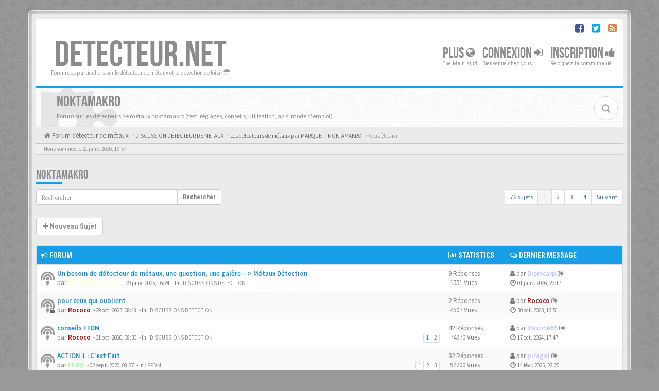

--- FILE ---
content_type: text/html; charset=UTF-8
request_url: https://www.detecteur.net/forum/viewforum.php?f=144&sid=466056228ebe017e6050e005917ada0c
body_size: 13718
content:
<!DOCTYPE html>
<html dir="ltr" lang="fr">
<head>
<meta charset="utf-8">
<meta name="viewport" content="width=device-width, initial-scale=1.0">
<meta name="designer" content="SiteSplat https://themeforest.net/user/themesplat/portfolio?ref=ThemeSplat">
<meta content="Detecteur.net" property="og:site_name">
<!-- Place favicon.ico and apple-touch-icon.png in the root directory -->

<title>NOKTAMAKRO&nbsp;&#45;&nbsp;Detecteur.net</title>
	<link rel="alternate" type="application/atom+xml" title="Flux - Detecteur.net" href="/forum/feed?sid=85b2006f52d3634b6a2f1d8846d4a11a">	<link rel="alternate" type="application/atom+xml" title="Flux - Nouveautés" href="/forum/feed/news?sid=85b2006f52d3634b6a2f1d8846d4a11a">		<link rel="alternate" type="application/atom+xml" title="Flux - Nouveaux sujets" href="/forum/feed/topics?sid=85b2006f52d3634b6a2f1d8846d4a11a">	<link rel="alternate" type="application/atom+xml" title="Flux - Sujets actifs" href="/forum/feed/topics_active?sid=85b2006f52d3634b6a2f1d8846d4a11a">	<link rel="alternate" type="application/atom+xml" title="Flux - Forum - NOKTAMAKRO" href="/forum/feed/forum/144?sid=85b2006f52d3634b6a2f1d8846d4a11a">	
	<link rel="canonical" href="https://www.detecteur.net/forum/forum-f144.html">

<!-- Google free font here -->
<link href='//fonts.googleapis.com/css?family=Source+Sans+Pro:400,600' rel='stylesheet'>
<link href='//fonts.googleapis.com/css?family=Roboto+Condensed:400,700' rel='stylesheet'>

<!-- CSS files start here -->
<link href="https://www.detecteur.net/forum/styles/BBOOTS/theme/stylesheet.css" rel="stylesheet">




<link href="https://www.detecteur.net/forum/ext/phpbb/ads/styles/BBOOTS/theme/phpbbads.css?assets_version=267" rel="stylesheet" media="screen">
<link href="https://www.detecteur.net/forum/ext/sitesplat/bbootsminicms/styles/BBOOTS/theme/minicms.css?assets_version=267" rel="stylesheet" media="screen">


<!-- Remove the conditional below to use the custom CSS without FLATBOOTS Mini CMS Extension -->
<!-- CSS files stop here -->


<!-- older scripts set started here after the headjs - cannot do this with phpbb31 due to ajax stuff -->
<script src="//cdnjs.cloudflare.com/ajax/libs/headjs/1.0.3/head.load.min.js"></script>

</head>
<body data-spy="scroll" data-target=".scrollspy" id="phpbb" class="section-viewforum ltr ">

<div id="wrap" class="corners container">
  <!-- start content -->
  <div id="content-forum">
    <div class="padding_0_40">
	    		<div class="social-top">
		<div class="pull-right">
							<a title="Facebook" data-original-title="" href="https://www.facebook.com/detecteur.net/" target="_blank"><i class="fa fa-facebook-square facebook-color"></i></a>
							<a title="Twitter" data-original-title="" href="#6" target="_blank"><i class="fa fa-twitter-square twitter-color"></i></a>
							<a title="rss" data-original-title="" href="/forum/feed?sid=85b2006f52d3634b6a2f1d8846d4a11a" target="_blank"><i class="fa fa-rss-square rss-color"></i></a>
					</div>
	</div>
    	
<!-- Header block -->
    <header class="header"> 
     <div class="topArea"> <!-- Logo block -->
	  <div class="leftArea">
		  		  <div class="logo-transition">
			<a class="logo" href="https://www.detecteur.net/forum/">DETECTEUR.NET</a>
          </div>		 
		 		 <p class="site-info">Forum des particuliers sur le détecteur de métaux et la détection de loisir&nbsp;<i class="fa fa-umbrella"></i></p>
		<div class="clearfix"></div>
	  </div> 
                    <!-- Main navigation block -->
<nav class="mainnav" aria-label="Primary">
	  <ul>	
<!-- Remove ext links -->
    <li class="nav-icon">
		<a>Plus&nbsp;<span class="has-sub"><i class="fa fa-globe"></i></span></a>
		<p>The Main stuff</p>
		 <ul class="submenu greydout">
            			 <li><a href="/forum/help/faq?sid=85b2006f52d3634b6a2f1d8846d4a11a"><i class="fa fa-question-circle"></i>&nbsp;FAQ</a><span></span></li>
				     </ul>
	</li>
<!-- Remove ext links -->
	  
	

				<li class="nav-icon">
							<a href="https://www.detecteur.net/forum/ucp.php?mode=login&amp;redirect=viewforum.php%3Ff%3D144&amp;sid=85b2006f52d3634b6a2f1d8846d4a11a">Connexion <span class="has-sub"><i class="fa fa-sign-in"></i></span></a>
						<p>Bienvenue chez vous</p>
		</li>
							 
			    	    <li class="nav-icon">
			<a href="https://www.detecteur.net/forum/ucp.php?mode=register&amp;sid=85b2006f52d3634b6a2f1d8846d4a11a">Inscription <span class="has-sub"><i class="fa fa-thumbs-up"></i></span></a>
			<p>Rejoignez la communauté</p>
		</li>
	    			  </ul>
		<div class="navBtn"><span>MENU</span>
		 <a data-toggle="collapse" data-target="#responsive-navigation" class="listen_menu fa fa-align-justify" href="javascript:void(0);" title=""></a>
		 		 			 		<a class="fa fa-sign-in" href="https://www.detecteur.net/forum/ucp.php?mode=login&amp;redirect=viewforum.php%3Ff%3D144&amp;sid=85b2006f52d3634b6a2f1d8846d4a11a" title=""></a>
		 			 		</div>
</nav> 
<!-- Main navigation block -->

<!-- MOBILE Navigation block -->
<!-- Everything you want hidden at 940px or less, place within here -->
    <nav class="hidden-lg hidden-md hidden-sm">
	 <div id="responsive-navigation" class="collapse">
		<ul class="flexnav list-unstyled">
			<!-- Remove ext links -->
					<li class="item-with-ul">
			<a href="javascript:void(0);"><i class="fa fa-globe"></i>&nbsp;Plus</a>
		     <ul class="collapse viewmore list-unstyled">
                					 <li><a href="/forum/help/faq?sid=85b2006f52d3634b6a2f1d8846d4a11a"><i class="fa fa-question-circle"></i>&nbsp;FAQ</a><span></span></li>
				             </ul>
			  <a class="touch-button" href="javascript:void(0);" data-toggle="collapse" data-target=".viewmore"><i class="navicon fa fa-sort-down"></i></a>
		</li>
				<!-- Remove ext links -->
        </ul>
	  </div>
    </nav> 
<!-- MOBILE Navigation block -->             </div>
    </header> 
<!-- Header block -->

<!-- Subheader block -->
    <section class="subheader">
      <div class="clearfix">
	    <div class="fxicon">
			<i class="fa fa-puzzle-piece"></i>
			  		</div>
		
	    <ul class="index-pos pull-left">
            <li class="index-title"><h1>NOKTAMAKRO</h1></li><li class="index-sub">Forum sur les détecteurs de métaux noktamakro (test, réglages, conseils, utilisation, avis, mode d'emploi)</li>
			          </ul> 
      

	           <div class="search-box pull-right">
		  <form action="https://www.detecteur.net/forum/search.php?sid=85b2006f52d3634b6a2f1d8846d4a11a" method="get" id="search">
		   <fieldset>
		   <input name="keywords" id="keywords" type="text" maxlength="128" title="Rechercher par mots-clés" placeholder="Rechercher" />
		   <input type="hidden" name="sid" value="85b2006f52d3634b6a2f1d8846d4a11a" />

		   </fieldset> 
          </form> 
        </div> 
	    	
		</div>
    </section> 
<!-- Subheader block -->
		
	
	<div class="crumbs">
		<ul class="sub-crumb pull-left hidden-xs" itemscope itemtype="https://schema.org/BreadcrumbList">
		        		    <li><i class="fa fa-home"></i><a href="https://www.detecteur.net/forum/" accesskey="h">&nbsp;Forum détecteur de métaux</a></li>
		    <li class="active"  itemtype="https://schema.org/ListItem" itemprop="itemListElement" itemscope>
								    			<i class="fa fa-angle-right"></i>&nbsp;<a itemprop="item" href="https://www.detecteur.net/forum/forum-f40.html" data-forum-id="40"><span itemprop="name">DISCUSSION DÉTECTEUR DE MÉTAUX</span></a><meta itemprop="position" content="1" />
								    			<i class="fa fa-angle-right"></i>&nbsp;<a itemprop="item" href="https://www.detecteur.net/forum/forum-f69.html" data-forum-id="69"><span itemprop="name">Les détecteurs de métaux par MARQUE</span></a><meta itemprop="position" content="2" />
								    			<i class="fa fa-angle-right"></i>&nbsp;<a itemprop="item" href="https://www.detecteur.net/forum/forum-f144.html" data-forum-id="144"><span itemprop="name">NOKTAMAKRO</span></a><meta itemprop="position" content="3" />
			            &laquo;&nbsp;Vous êtes ici</li>
		</ul>
		
				
	</div>
	
<!-- Lower Breadcrumb block -->
		<div class="sub-breadcrumb">
            <span class="time pull-left">Nous sommes le 21 janv. 2026, 19:57</span> 
                    </div>
<!-- Lower Breadcrumb block --> 
	
		
	<div id="page-body">
	
	    	<script>

		var u_phpbb_ads_click = '\/forum\/adsclick\/0';

	</script>
	    <div class="alert alert-danger fade in" id="phpbb-ads-ab" style="display: none;">
		<strong>Ad blocker detected :</strong> Our website is made possible by displaying online advertisements to our visitors. Disable your ad blocker to continue using our website.
	</div>

	<script>
		head.ready(function () {
		'use strict';

		// Test presence of AdBlock and show message if present
		// Credit: https://christianheilmann.com/2015/12/25/detecting-adblock-without-an-extra-http-overhead/
		var test = document.createElement('div');
		test.innerHTML = '&nbsp;';
		test.className = 'adsbox';
		document.body.appendChild(test);
		window.setTimeout(function() {
			if (test.offsetHeight === 0) {
				document.getElementById('phpbb-ads-ab').removeAttribute('style');
			}
			test.remove();
		}, 100);
		});
	</script>

<div class="side-segment"><h3><a href="https://www.detecteur.net/forum/forum-f144.html">NOKTAMAKRO</a></h3></div> 

<div>
	<!-- NOTE: remove the style="display: none" when you want to have the forum description on the forum body -->
	<div style="display: none;">Forum sur les détecteurs de métaux noktamakro (test, réglages, conseils, utilisation, avis, mode d'emploi)<br /></div>	</div>



<div class="row"> 
   <div class="col-md-4 col-xs-7">
		<div class="pull-left">
		<form method="get" id="topic-search" action="https://www.detecteur.net/forum/search.php?sid=85b2006f52d3634b6a2f1d8846d4a11a">
		<fieldset>
		 <div class="input-group input-group-sm">
		   <input type="text" class="form-control" name="keywords" id="search_keywords" value="" placeholder="Rechercher…"/>
		  <div class="input-group-btn">
		   <button class="btn btn-default" type="submit" value="Rechercher"><span class="hidden-xs">Rechercher</span><i class="visible-xs fa fa-search fa-btn-fx"></i></button>
		  </div>
		 </div>
		 <input type="hidden" name="fid[0]" value="144" />
<input type="hidden" name="sid" value="85b2006f52d3634b6a2f1d8846d4a11a" />

		</fieldset>
		</form>
	</div>
	  </div>
  
  <div class="col-md-8">
   <div class="pull-right">	 
     <ul class="pagination pagination-sm hidden-xs">
	    				 <li><a>76 sujets</a></li>
					
		<li class="active"><a>1</a></li>
			<li><a href="https://www.detecteur.net/forum/forum-f144-25.html" role="button">2</a></li>
			<li><a href="https://www.detecteur.net/forum/forum-f144-50.html" role="button">3</a></li>
			<li><a href="https://www.detecteur.net/forum/forum-f144-75.html" role="button">4</a></li>
			<li><a href="https://www.detecteur.net/forum/forum-f144-25.html" rel="next" role="button">Suivant</a></li>
	
		     </ul>
	
	<div class="visible-xs"> 
     <ul class="pagination pagination-sm">
		 <li class="active"><a>76 sujets</a></li>		</ul>
	</div>
   </div>
   </div>
   
</div>

  
<div class="clearfix">
   <div class="pull-left">
        	<a href="https://www.detecteur.net/forum/posting.php?mode=post&amp;f=144&amp;sid=85b2006f52d3634b6a2f1d8846d4a11a" role="button" class="btn btn-default btn-load" data-loading-text="Chargement...&nbsp;<i class='fa-spin fa fa-spinner fa-lg icon-white'></i>"><i class="fa fa-plus"></i>&nbsp;Nouveau Sujet</a>
    	    </div>
</div>

   <div class="space10"></div>
    <div class="space10"></div>



	
		<div class="panel panel-default">
	<table class="footable table table-striped table-bordered table-white table-primary table-hover topics-table">
	<thead>
		<tr>
			<th data-class="expand"><i class="fa fa-bullhorn"></i> Forum</th>
			<th class="large80" data-hide="phone"><i class="fa fa-bar-chart-o"></i> Statistics</th>
			<th class="large20" data-hide="phone"><i class="fa fa-comments-o"></i> Dernier message</th>
	    </tr>
	</thead>		
	<tbody>
		    		<tr>
			<td>
		        				<span class="icon-wrapper">
			    <i class="row-icon-font icon-moon-default2 icon-moon-podcast2 forum-read" title="Aucun message non lu"></i>
				</span>
				<i class="row-icon-font-mini" title="Aucun message non lu"></i>
			  <div class="desc-wrapper">
			  				<a href="https://www.detecteur.net/forum/topic169550.html" class="topictitle">Un besoin de détecteur de métaux, une question, une galère --&gt; Métaux Détection</a>												<br />
												par&nbsp;<a href="https://www.detecteur.net/forum/member33335.html?" style="color: #FFFFCC;" class="username-coloured">MetauxDetection</a> 
				<small>&nbsp;&#45;&nbsp;<time datetime="2025-01-29T15:24:45+00:00">29 janv. 2025, 16:24</time></small>
				<small>&nbsp;&#45;&nbsp;In :&nbsp;<a href="https://www.detecteur.net/forum/forum-f4.html">DISCUSSIONS DETECTION</a></small>			  	
			  </div>
			</td>
			<td class="stats-col">
			 <span class="stats-wrapper">
			 9&nbsp;Réponses&nbsp;<br />&nbsp;1551&nbsp;Vues
			 </span>
			</td>
			<td> 
			<span class="last-wrapper text-overflow">
						 <i class="fa fa-user"></i>&nbsp;par&nbsp;<a href="https://www.detecteur.net/forum/member28946.html?" style="color: #c0c0ff;" class="username-coloured">Diemcarp</a>
			 <a title="View the latest post" href="https://www.detecteur.net/forum/post1876555.html#p1876555"><i class="mobile-post fa fa-sign-out"></i></a>			 <br /><i class="fa fa-clock-o"></i>&nbsp;<small><time datetime="2026-01-01T22:17:39+00:00">01 janv. 2026, 23:17</time></small>
			</span>
			</td>
		</tr>
			
	
		    		<tr>
			<td>
		        				<span class="icon-wrapper">
			    <i class="row-icon-font icon-moon-default2 icon-moon-podcast2 forum-read" title="Ce sujet est verrouillé. Vous ne pouvez pas publier ou modifier de messages."></i>
				</span>
				<i class="row-icon-font-mini fa fa-lock forumview-lock" title="Ce sujet est verrouillé. Vous ne pouvez pas publier ou modifier de messages."></i>
			  <div class="desc-wrapper">
			  				<a href="https://www.detecteur.net/forum/topic165451.html" class="topictitle">pour ceux qui oublient</a>												<br />
												par&nbsp;<a href="https://www.detecteur.net/forum/member2.html?" style="color: #AA0000;" class="username-coloured">Rococo</a> 
				<small>&nbsp;&#45;&nbsp;<time datetime="2023-10-29T07:48:16+00:00">29 oct. 2023, 08:48</time></small>
				<small>&nbsp;&#45;&nbsp;In :&nbsp;<a href="https://www.detecteur.net/forum/forum-f4.html">DISCUSSIONS DETECTION</a></small>			  	
			  </div>
			</td>
			<td class="stats-col">
			 <span class="stats-wrapper">
			 2&nbsp;Réponses&nbsp;<br />&nbsp;4507&nbsp;Vues
			 </span>
			</td>
			<td> 
			<span class="last-wrapper text-overflow">
						 <i class="fa fa-user"></i>&nbsp;par&nbsp;<a href="https://www.detecteur.net/forum/member2.html?" style="color: #AA0000;" class="username-coloured">Rococo</a>
			 <a title="View the latest post" href="https://www.detecteur.net/forum/post1818529.html#p1818529"><i class="mobile-post fa fa-sign-out"></i></a>			 <br /><i class="fa fa-clock-o"></i>&nbsp;<small><time datetime="2023-10-30T12:51:41+00:00">30 oct. 2023, 13:51</time></small>
			</span>
			</td>
		</tr>
			
	
		    		<tr>
			<td>
		        				<span class="icon-wrapper">
			    <i class="row-icon-font icon-moon-default2 icon-moon-podcast2 forum-read" title="Aucun message non lu"></i>
				</span>
				<i class="row-icon-font-mini" title="Aucun message non lu"></i>
			  <div class="desc-wrapper">
			  				<a href="https://www.detecteur.net/forum/topic149275.html" class="topictitle">conseils FFDM</a>												<br />
								    <ul class="pagination pagination-forum pagination-xs pull-right hidden-sm hidden-xs">
												 						 <li><a href="https://www.detecteur.net/forum/topic149275.html">1</a></li>
																		 						 <li><a href="https://www.detecteur.net/forum/topic149275-40.html">2</a></li>
																		 																	</ul>		
			    								par&nbsp;<a href="https://www.detecteur.net/forum/member2.html?" style="color: #AA0000;" class="username-coloured">Rococo</a> 
				<small>&nbsp;&#45;&nbsp;<time datetime="2020-10-31T07:30:03+00:00">31 oct. 2020, 08:30</time></small>
				<small>&nbsp;&#45;&nbsp;In :&nbsp;<a href="https://www.detecteur.net/forum/forum-f4.html">DISCUSSIONS DETECTION</a></small>			  	
			  </div>
			</td>
			<td class="stats-col">
			 <span class="stats-wrapper">
			 42&nbsp;Réponses&nbsp;<br />&nbsp;74970&nbsp;Vues
			 </span>
			</td>
			<td> 
			<span class="last-wrapper text-overflow">
						 <i class="fa fa-user"></i>&nbsp;par&nbsp;<a href="https://www.detecteur.net/forum/member27764.html?" style="color: #c0c0ff;" class="username-coloured">Maxime69</a>
			 <a title="View the latest post" href="https://www.detecteur.net/forum/post1851026.html#p1851026"><i class="mobile-post fa fa-sign-out"></i></a>			 <br /><i class="fa fa-clock-o"></i>&nbsp;<small><time datetime="2024-10-17T15:47:17+00:00">17 oct. 2024, 17:47</time></small>
			</span>
			</td>
		</tr>
			
	
		    		<tr>
			<td>
		        				<span class="icon-wrapper">
			    <i class="row-icon-font icon-moon-default2 icon-moon-podcast2 forum-read" title="Aucun message non lu"></i>
				</span>
				<i class="row-icon-font-mini" title="Aucun message non lu"></i>
			  <div class="desc-wrapper">
			  				<a href="https://www.detecteur.net/forum/topic147810.html" class="topictitle">ACTION 1 : C'est Fait</a>												<br />
								    <ul class="pagination pagination-forum pagination-xs pull-right hidden-sm hidden-xs">
												 						 <li><a href="https://www.detecteur.net/forum/topic147810.html">1</a></li>
																		 						 <li><a href="https://www.detecteur.net/forum/topic147810-40.html">2</a></li>
																		 						 <li><a href="https://www.detecteur.net/forum/topic147810-80.html">3</a></li>
																		 																	</ul>		
			    								par&nbsp;<a href="https://www.detecteur.net/forum/member27813.html?" style="color: #99FF99;" class="username-coloured">FFDM</a> 
				<small>&nbsp;&#45;&nbsp;<time datetime="2020-09-02T06:27:10+00:00">02 sept. 2020, 08:27</time></small>
				<small>&nbsp;&#45;&nbsp;In :&nbsp;<a href="https://www.detecteur.net/forum/forum-f145.html">FFDM</a></small>			  	
			  </div>
			</td>
			<td class="stats-col">
			 <span class="stats-wrapper">
			 82&nbsp;Réponses&nbsp;<br />&nbsp;94200&nbsp;Vues
			 </span>
			</td>
			<td> 
			<span class="last-wrapper text-overflow">
						 <i class="fa fa-user"></i>&nbsp;par&nbsp;<a href="https://www.detecteur.net/forum/member8687.html?" style="color: #c0c0ff;" class="username-coloured">piragol</a>
			 <a title="View the latest post" href="https://www.detecteur.net/forum/post1861205.html#p1861205"><i class="mobile-post fa fa-sign-out"></i></a>			 <br /><i class="fa fa-clock-o"></i>&nbsp;<small><time datetime="2025-02-14T21:20:45+00:00">14 févr. 2025, 22:20</time></small>
			</span>
			</td>
		</tr>
			
	
		    		<tr>
			<td>
		        				<span class="icon-wrapper">
			    <i class="row-icon-font icon-moon-default2 icon-moon-podcast2 forum-read" title="Aucun message non lu"></i>
				</span>
				<i class="row-icon-font-mini" title="Aucun message non lu"></i>
			  <div class="desc-wrapper">
			  				<a href="https://www.detecteur.net/forum/topic144085.html" class="topictitle">A L 'ATTENTION DE TOUS</a>												<br />
								    <ul class="pagination pagination-forum pagination-xs pull-right hidden-sm hidden-xs">
												 						 <li><a href="https://www.detecteur.net/forum/topic144085.html">1</a></li>
																		 						 <li><a href="https://www.detecteur.net/forum/topic144085-40.html">2</a></li>
																		 																	</ul>		
			    								par&nbsp;<a href="https://www.detecteur.net/forum/member2.html?" style="color: #AA0000;" class="username-coloured">Rococo</a> 
				<small>&nbsp;&#45;&nbsp;<time datetime="2020-04-20T08:36:45+00:00">20 avr. 2020, 10:36</time></small>
				<small>&nbsp;&#45;&nbsp;In :&nbsp;<a href="https://www.detecteur.net/forum/forum-f4.html">DISCUSSIONS DETECTION</a></small>			  	
			  </div>
			</td>
			<td class="stats-col">
			 <span class="stats-wrapper">
			 44&nbsp;Réponses&nbsp;<br />&nbsp;167266&nbsp;Vues
			 </span>
			</td>
			<td> 
			<span class="last-wrapper text-overflow">
						 <i class="fa fa-user"></i>&nbsp;par&nbsp;<a href="https://www.detecteur.net/forum/member19006.html?" style="color: #c0c0ff;" class="username-coloured">Zlatane454!</a>
			 <a title="View the latest post" href="https://www.detecteur.net/forum/post1735255.html#p1735255"><i class="mobile-post fa fa-sign-out"></i></a>			 <br /><i class="fa fa-clock-o"></i>&nbsp;<small><time datetime="2021-10-20T14:55:48+00:00">20 oct. 2021, 16:55</time></small>
			</span>
			</td>
		</tr>
			
	
		    		<tr>
			<td>
		        				<span class="icon-wrapper">
			    <i class="row-icon-font icon-moon-default2 icon-moon-podcast2 forum-read" title="Ce sujet est verrouillé. Vous ne pouvez pas publier ou modifier de messages."></i>
				</span>
				<i class="row-icon-font-mini fa fa-lock forumview-lock" title="Ce sujet est verrouillé. Vous ne pouvez pas publier ou modifier de messages."></i>
			  <div class="desc-wrapper">
			  				<a href="https://www.detecteur.net/forum/topic140894.html" class="topictitle">PRESENTATION</a>												<br />
												par&nbsp;<a href="https://www.detecteur.net/forum/member2.html?" style="color: #AA0000;" class="username-coloured">Rococo</a> 
				<small>&nbsp;&#45;&nbsp;<time datetime="2020-01-16T09:43:59+00:00">16 janv. 2020, 10:43</time></small>
				<small>&nbsp;&#45;&nbsp;In :&nbsp;<a href="https://www.detecteur.net/forum/forum-f63.html">PRESENTATION</a></small>			  	
			  </div>
			</td>
			<td class="stats-col">
			 <span class="stats-wrapper">
			 1&nbsp;Réponses&nbsp;<br />&nbsp;129678&nbsp;Vues
			 </span>
			</td>
			<td> 
			<span class="last-wrapper text-overflow">
						 <i class="fa fa-user"></i>&nbsp;par&nbsp;<a href="https://www.detecteur.net/forum/member511.html?" style="color: #c0c0ff;" class="username-coloured">Romulus41</a>
			 <a title="View the latest post" href="https://www.detecteur.net/forum/post1593296.html#p1593296"><i class="mobile-post fa fa-sign-out"></i></a>			 <br /><i class="fa fa-clock-o"></i>&nbsp;<small><time datetime="2020-01-16T10:17:45+00:00">16 janv. 2020, 11:17</time></small>
			</span>
			</td>
		</tr>
			
	
		    		<tr>
			<td>
		        				<span class="icon-wrapper">
			    <i class="row-icon-font icon-moon-default2 icon-moon-podcast2 forum-read" title="Aucun message non lu"></i>
				</span>
				<i class="row-icon-font-mini" title="Aucun message non lu"></i>
			  <div class="desc-wrapper">
			  				<a href="https://www.detecteur.net/forum/topic140797.html" class="topictitle">lettre ouverte au ministere de la culture</a>												<br />
												par&nbsp;<a href="https://www.detecteur.net/forum/member2.html?" style="color: #AA0000;" class="username-coloured">Rococo</a> 
				<small>&nbsp;&#45;&nbsp;<time datetime="2020-01-13T09:32:26+00:00">13 janv. 2020, 10:32</time></small>
				<small>&nbsp;&#45;&nbsp;In :&nbsp;<a href="https://www.detecteur.net/forum/forum-f4.html">DISCUSSIONS DETECTION</a></small>			  	
			  </div>
			</td>
			<td class="stats-col">
			 <span class="stats-wrapper">
			 3&nbsp;Réponses&nbsp;<br />&nbsp;128610&nbsp;Vues
			 </span>
			</td>
			<td> 
			<span class="last-wrapper text-overflow">
						 <i class="fa fa-user"></i>&nbsp;par&nbsp;<a href="https://www.detecteur.net/forum/member511.html?" style="color: #c0c0ff;" class="username-coloured">Romulus41</a>
			 <a title="View the latest post" href="https://www.detecteur.net/forum/post1692066.html#p1692066"><i class="mobile-post fa fa-sign-out"></i></a>			 <br /><i class="fa fa-clock-o"></i>&nbsp;<small><time datetime="2021-02-02T09:01:48+00:00">02 févr. 2021, 10:01</time></small>
			</span>
			</td>
		</tr>
			
	
		    		<tr>
			<td>
		        				<span class="icon-wrapper">
			    <i class="row-icon-font icon-moon-default2 icon-moon-podcast2 forum-read" title="Aucun message non lu"></i>
				</span>
				<i class="row-icon-font-mini" title="Aucun message non lu"></i>
			  <div class="desc-wrapper">
			  				<a href="https://www.detecteur.net/forum/topic133215.html" class="topictitle">Discrimination et réactivité</a>												<br />
												par&nbsp;<a href="https://www.detecteur.net/forum/member2.html?" style="color: #AA0000;" class="username-coloured">Rococo</a> 
				<small>&nbsp;&#45;&nbsp;<time datetime="2019-05-09T12:06:01+00:00">09 mai 2019, 14:06</time></small>
				<small>&nbsp;&#45;&nbsp;In :&nbsp;<a href="https://www.detecteur.net/forum/forum-f4.html">DISCUSSIONS DETECTION</a></small>			  	
			  </div>
			</td>
			<td class="stats-col">
			 <span class="stats-wrapper">
			 10&nbsp;Réponses&nbsp;<br />&nbsp;238321&nbsp;Vues
			 </span>
			</td>
			<td> 
			<span class="last-wrapper text-overflow">
						 <i class="fa fa-user"></i>&nbsp;par&nbsp;<a href="https://www.detecteur.net/forum/member27764.html?" style="color: #c0c0ff;" class="username-coloured">Maxime69</a>
			 <a title="View the latest post" href="https://www.detecteur.net/forum/post1732333.html#p1732333"><i class="mobile-post fa fa-sign-out"></i></a>			 <br /><i class="fa fa-clock-o"></i>&nbsp;<small><time datetime="2021-10-03T14:17:46+00:00">03 oct. 2021, 16:17</time></small>
			</span>
			</td>
		</tr>
			
	
		    		<tr>
			<td>
		        				<span class="icon-wrapper">
			    <i class="row-icon-font icon-moon-default2 icon-moon-podcast2 forum-read" title="Aucun message non lu"></i>
				</span>
				<i class="row-icon-font-mini" title="Aucun message non lu"></i>
			  <div class="desc-wrapper">
			  				<a href="https://www.detecteur.net/forum/topic131263.html" class="topictitle">VISITE DE LA SOCIETE XPLORER le 23 mai 2019</a>												<br />
								    <ul class="pagination pagination-forum pagination-xs pull-right hidden-sm hidden-xs">
												 						 <li><a href="https://www.detecteur.net/forum/topic131263.html">1</a></li>
																		 						 <li><a href="https://www.detecteur.net/forum/topic131263-40.html">2</a></li>
																		 																	</ul>		
			    								par&nbsp;<a href="https://www.detecteur.net/forum/member2.html?" style="color: #AA0000;" class="username-coloured">Rococo</a> 
				<small>&nbsp;&#45;&nbsp;<time datetime="2019-03-14T09:48:06+00:00">14 mars 2019, 10:48</time></small>
				<small>&nbsp;&#45;&nbsp;In :&nbsp;<a href="https://www.detecteur.net/forum/forum-f4.html">DISCUSSIONS DETECTION</a></small>			  	
			  </div>
			</td>
			<td class="stats-col">
			 <span class="stats-wrapper">
			 50&nbsp;Réponses&nbsp;<br />&nbsp;251390&nbsp;Vues
			 </span>
			</td>
			<td> 
			<span class="last-wrapper text-overflow">
						 <i class="fa fa-user"></i>&nbsp;par&nbsp;<a href="https://www.detecteur.net/forum/member21106.html?" style="color: #c0c0ff;" class="username-coloured">doux</a>
			 <a title="View the latest post" href="https://www.detecteur.net/forum/post1542587.html#p1542587"><i class="mobile-post fa fa-sign-out"></i></a>			 <br /><i class="fa fa-clock-o"></i>&nbsp;<small><time datetime="2019-07-29T11:31:48+00:00">29 juil. 2019, 13:31</time></small>
			</span>
			</td>
		</tr>
			
	
		    		<tr>
			<td>
		        				<span class="icon-wrapper">
			    <i class="row-icon-font icon-moon-default2 icon-moon-podcast2 forum-read" title="Aucun message non lu"></i>
				</span>
				<i class="row-icon-font-mini" title="Aucun message non lu"></i>
			  <div class="desc-wrapper">
			  				<a href="https://www.detecteur.net/forum/topic128382.html" class="topictitle">Nouveau réglage Deus super puissant</a>												<br />
								    <ul class="pagination pagination-forum pagination-xs pull-right hidden-sm hidden-xs">
												 						 <li><a href="https://www.detecteur.net/forum/topic128382.html">1</a></li>
																		 						 <li><a href="https://www.detecteur.net/forum/topic128382-40.html">2</a></li>
																		 																	</ul>		
			    								par&nbsp;<a href="https://www.detecteur.net/forum/member2.html?" style="color: #AA0000;" class="username-coloured">Rococo</a> 
				<small>&nbsp;&#45;&nbsp;<time datetime="2018-12-22T21:34:07+00:00">22 déc. 2018, 22:34</time></small>
				<small>&nbsp;&#45;&nbsp;In :&nbsp;<a href="https://www.detecteur.net/forum/forum-f87.html">XP Deus</a></small>			  	
			  </div>
			</td>
			<td class="stats-col">
			 <span class="stats-wrapper">
			 54&nbsp;Réponses&nbsp;<br />&nbsp;304778&nbsp;Vues
			 </span>
			</td>
			<td> 
			<span class="last-wrapper text-overflow">
						 <i class="fa fa-user"></i>&nbsp;par&nbsp;<a href="https://www.detecteur.net/forum/member2.html?" style="color: #AA0000;" class="username-coloured">Rococo</a>
			 <a title="View the latest post" href="https://www.detecteur.net/forum/post1728345.html#p1728345"><i class="mobile-post fa fa-sign-out"></i></a>			 <br /><i class="fa fa-clock-o"></i>&nbsp;<small><time datetime="2021-09-11T06:53:33+00:00">11 sept. 2021, 08:53</time></small>
			</span>
			</td>
		</tr>
			
	
		    		<tr>
			<td>
		        				<span class="icon-wrapper">
			    <i class="row-icon-font icon-moon-default2 icon-moon-podcast2 forum-read" title="Aucun message non lu"></i>
				</span>
				<i class="row-icon-font-mini" title="Aucun message non lu"></i>
			  <div class="desc-wrapper">
			  				<a href="https://www.detecteur.net/forum/topic128153.html" class="topictitle">choisir la bonne fréquence</a>												<br />
								    <ul class="pagination pagination-forum pagination-xs pull-right hidden-sm hidden-xs">
												 						 <li><a href="https://www.detecteur.net/forum/topic128153.html">1</a></li>
																		 						 <li><a href="https://www.detecteur.net/forum/topic128153-40.html">2</a></li>
																		 						 <li><a href="https://www.detecteur.net/forum/topic128153-80.html">3</a></li>
																		 																	</ul>		
			    								par&nbsp;<a href="https://www.detecteur.net/forum/member2.html?" style="color: #AA0000;" class="username-coloured">Rococo</a> 
				<small>&nbsp;&#45;&nbsp;<time datetime="2018-12-14T09:37:12+00:00">14 déc. 2018, 10:37</time></small>
				<small>&nbsp;&#45;&nbsp;In :&nbsp;<a href="https://www.detecteur.net/forum/forum-f83.html">Pour le coté  technique du matos c'est ici.</a></small>			  	
			  </div>
			</td>
			<td class="stats-col">
			 <span class="stats-wrapper">
			 101&nbsp;Réponses&nbsp;<br />&nbsp;337544&nbsp;Vues
			 </span>
			</td>
			<td> 
			<span class="last-wrapper text-overflow">
						 <i class="fa fa-user"></i>&nbsp;par&nbsp;<a href="https://www.detecteur.net/forum/member2.html?" style="color: #AA0000;" class="username-coloured">Rococo</a>
			 <a title="View the latest post" href="https://www.detecteur.net/forum/post1841206.html#p1841206"><i class="mobile-post fa fa-sign-out"></i></a>			 <br /><i class="fa fa-clock-o"></i>&nbsp;<small><time datetime="2024-06-09T14:04:04+00:00">09 juin 2024, 16:04</time></small>
			</span>
			</td>
		</tr>
			
	
		    		<tr>
			<td>
		        				<span class="icon-wrapper">
			    <i class="row-icon-font icon-moon-default2 icon-moon-podcast2 forum-read" title="Aucun message non lu"></i>
				</span>
				<i class="row-icon-font-mini" title="Aucun message non lu"></i>
			  <div class="desc-wrapper">
			  				<a href="https://www.detecteur.net/forum/topic78117.html" class="topictitle">formation a l utilisation d'un detecteur de metaux</a>												<br />
								    <ul class="pagination pagination-forum pagination-xs pull-right hidden-sm hidden-xs">
												 						 <li><a href="https://www.detecteur.net/forum/topic78117.html">1</a></li>
																		 						 <li><a href="https://www.detecteur.net/forum/topic78117-40.html">2</a></li>
																		 						 <li><a href="https://www.detecteur.net/forum/topic78117-80.html">3</a></li>
																		 																	</ul>		
			    								par&nbsp;<a href="https://www.detecteur.net/forum/member2.html?" style="color: #AA0000;" class="username-coloured">Rococo</a> 
				<small>&nbsp;&#45;&nbsp;<time datetime="2014-01-30T13:55:35+00:00">30 janv. 2014, 14:55</time></small>
				<small>&nbsp;&#45;&nbsp;In :&nbsp;<a href="https://www.detecteur.net/forum/forum-f4.html">DISCUSSIONS DETECTION</a></small>			  	
			  </div>
			</td>
			<td class="stats-col">
			 <span class="stats-wrapper">
			 104&nbsp;Réponses&nbsp;<br />&nbsp;339728&nbsp;Vues
			 </span>
			</td>
			<td> 
			<span class="last-wrapper text-overflow">
						 <i class="fa fa-user"></i>&nbsp;par&nbsp;<a href="https://www.detecteur.net/forum/member28946.html?" style="color: #c0c0ff;" class="username-coloured">Diemcarp</a>
			 <a title="View the latest post" href="https://www.detecteur.net/forum/post1872980.html#p1872980"><i class="mobile-post fa fa-sign-out"></i></a>			 <br /><i class="fa fa-clock-o"></i>&nbsp;<small><time datetime="2025-10-25T22:04:13+00:00">26 oct. 2025, 00:04</time></small>
			</span>
			</td>
		</tr>
			
	
		    		<tr>
			<td>
		        				<span class="icon-wrapper">
			    <i class="row-icon-font icon-moon-default2 icon-moon-podcast2 forum-read" title="Aucun message non lu"></i>
				</span>
				<i class="row-icon-font-mini" title="Aucun message non lu"></i>
			  <div class="desc-wrapper">
			  				<a href="https://www.detecteur.net/forum/topic50631.html" class="topictitle">Quelques conseils de sécurité face aux risques que présentent les engins de guerre</a>												<br />
								    <ul class="pagination pagination-forum pagination-xs pull-right hidden-sm hidden-xs">
												 						 <li><a href="https://www.detecteur.net/forum/topic50631.html">1</a></li>
																		 						 <li><a href="https://www.detecteur.net/forum/topic50631-40.html">2</a></li>
																		 																	</ul>		
			    								par&nbsp;<a href="https://www.detecteur.net/forum/member1181.html?" style="color: #FFFFCC;" class="username-coloured">Theophilus</a> 
				<small>&nbsp;&#45;&nbsp;<time datetime="2012-11-02T21:41:33+00:00">02 nov. 2012, 22:41</time></small>
				<small>&nbsp;&#45;&nbsp;In :&nbsp;<a href="https://www.detecteur.net/forum/forum-f18.html">MILITARIA</a></small>			  	
			  </div>
			</td>
			<td class="stats-col">
			 <span class="stats-wrapper">
			 51&nbsp;Réponses&nbsp;<br />&nbsp;99861&nbsp;Vues
			 </span>
			</td>
			<td> 
			<span class="last-wrapper text-overflow">
						 <i class="fa fa-user"></i>&nbsp;par&nbsp;<a href="https://www.detecteur.net/forum/member33157.html?" style="color: #fc9aeb;" class="username-coloured">Aurelie29</a>
			 <a title="View the latest post" href="https://www.detecteur.net/forum/post1841036.html#p1841036"><i class="mobile-post fa fa-sign-out"></i></a>			 <br /><i class="fa fa-clock-o"></i>&nbsp;<small><time datetime="2024-06-06T09:45:46+00:00">06 juin 2024, 11:45</time></small>
			</span>
			</td>
		</tr>
			
		</table>
	</div>
	
		<div class="panel panel-default">
	<table class="footable table table-striped table-bordered table-white table-primary table-hover topics-table">
	<thead>
		<tr>
			<th data-class="expand"><i class="fa fa-bullhorn"></i> Forum</th>
			<th class="large80" data-hide="phone"><i class="fa fa-bar-chart-o"></i> Statistics</th>
			<th class="large20" data-hide="phone"><i class="fa fa-comments-o"></i> Dernier message</th>
	    </tr>
	</thead>		
	<tbody>
		    		<tr>
			<td>
		        				<span class="icon-wrapper">
			    <i class="row-icon-font icon-moon-default2 forum-read" title="Ce sujet est verrouillé. Vous ne pouvez pas publier ou modifier de messages."></i>
				</span>
				<i class="row-icon-font-mini fa fa-lock forumview-lock" title="Ce sujet est verrouillé. Vous ne pouvez pas publier ou modifier de messages."></i>
			  <div class="desc-wrapper">
			  				<a href="https://www.detecteur.net/forum/topic170697.html" class="topictitle">nouveau nokta legend 2</a>												<br />
												par&nbsp;<a href="https://www.detecteur.net/forum/member32209.html?" style="color: #c0c0ff;" class="username-coloured">goaman83</a> 
				<small>&nbsp;&#45;&nbsp;<time datetime="2025-09-14T04:40:31+00:00">14 sept. 2025, 06:40</time></small>
							  	
			  </div>
			</td>
			<td class="stats-col">
			 <span class="stats-wrapper">
			 2&nbsp;Réponses&nbsp;<br />&nbsp;332&nbsp;Vues
			 </span>
			</td>
			<td> 
			<span class="last-wrapper text-overflow">
						 <i class="fa fa-user"></i>&nbsp;par&nbsp;<a href="https://www.detecteur.net/forum/member23295.html?" style="color: #FFFF00;" class="username-coloured">Baillius</a>
			 <a title="View the latest post" href="https://www.detecteur.net/forum/post1870838.html#p1870838"><i class="mobile-post fa fa-sign-out"></i></a>			 <br /><i class="fa fa-clock-o"></i>&nbsp;<small><time datetime="2025-09-14T16:19:03+00:00">14 sept. 2025, 18:19</time></small>
			</span>
			</td>
		</tr>
			
	
		    		<tr>
			<td>
		        				<span class="icon-wrapper">
			    <i class="row-icon-font icon-moon-default2 forum-read" title="Aucun message non lu"></i>
				</span>
				<i class="row-icon-font-mini" title="Aucun message non lu"></i>
			  <div class="desc-wrapper">
			  				<a href="https://www.detecteur.net/forum/topic169484.html" class="topictitle">Midi hoard</a>												<br />
												par&nbsp;<a href="https://www.detecteur.net/forum/member28073.html?" style="color: #c0c0ff;" class="username-coloured">polo2</a> 
				<small>&nbsp;&#45;&nbsp;<time datetime="2025-01-21T17:56:12+00:00">21 janv. 2025, 18:56</time></small>
							  	
			  </div>
			</td>
			<td class="stats-col">
			 <span class="stats-wrapper">
			 6&nbsp;Réponses&nbsp;<br />&nbsp;637&nbsp;Vues
			 </span>
			</td>
			<td> 
			<span class="last-wrapper text-overflow">
						 <i class="fa fa-user"></i>&nbsp;par&nbsp;<a href="https://www.detecteur.net/forum/member23295.html?" style="color: #FFFF00;" class="username-coloured">Baillius</a>
			 <a title="View the latest post" href="https://www.detecteur.net/forum/post1859475.html#p1859475"><i class="mobile-post fa fa-sign-out"></i></a>			 <br /><i class="fa fa-clock-o"></i>&nbsp;<small><time datetime="2025-01-22T19:24:50+00:00">22 janv. 2025, 20:24</time></small>
			</span>
			</td>
		</tr>
			
	
		    		<tr>
			<td>
		        				<span class="icon-wrapper">
			    <i class="row-icon-font icon-moon-default2 forum-read" title="Aucun message non lu"></i>
				</span>
				<i class="row-icon-font-mini" title="Aucun message non lu"></i>
			  <div class="desc-wrapper">
			  				<a href="https://www.detecteur.net/forum/topic168804.html" class="topictitle">Problème avec mon détecteur simplex+</a>												<br />
												par&nbsp;<a href="https://www.detecteur.net/forum/member26068.html?" style="color: #c0c0ff;" class="username-coloured">Serge63</a> 
				<small>&nbsp;&#45;&nbsp;<time datetime="2024-10-29T12:33:41+00:00">29 oct. 2024, 13:33</time></small>
							  	
			  </div>
			</td>
			<td class="stats-col">
			 <span class="stats-wrapper">
			 4&nbsp;Réponses&nbsp;<br />&nbsp;488&nbsp;Vues
			 </span>
			</td>
			<td> 
			<span class="last-wrapper text-overflow">
						 <i class="fa fa-user"></i>&nbsp;par&nbsp;<a href="https://www.detecteur.net/forum/member26068.html?" style="color: #c0c0ff;" class="username-coloured">Serge63</a>
			 <a title="View the latest post" href="https://www.detecteur.net/forum/post1852123.html#p1852123"><i class="mobile-post fa fa-sign-out"></i></a>			 <br /><i class="fa fa-clock-o"></i>&nbsp;<small><time datetime="2024-10-29T19:31:03+00:00">29 oct. 2024, 20:31</time></small>
			</span>
			</td>
		</tr>
			
	
		    		<tr>
			<td>
		        				<span class="icon-wrapper">
			    <i class="row-icon-font icon-moon-default2 forum-read" title="Aucun message non lu"></i>
				</span>
				<i class="row-icon-font-mini" title="Aucun message non lu"></i>
			  <div class="desc-wrapper">
			  				<a href="https://www.detecteur.net/forum/topic168076.html" class="topictitle">Est ce que la 7x11 du MultiKruzer (5/14/19) fonctionne sur un Anfibio (5/14/20) ?</a>												<br />
												par&nbsp;<a href="https://www.detecteur.net/forum/member10511.html?" style="color: #c0c0ff;" class="username-coloured">Romeje</a> 
				<small>&nbsp;&#45;&nbsp;<time datetime="2024-08-15T03:55:48+00:00">15 août 2024, 05:55</time></small>
							  	
			  </div>
			</td>
			<td class="stats-col">
			 <span class="stats-wrapper">
			 2&nbsp;Réponses&nbsp;<br />&nbsp;266&nbsp;Vues
			 </span>
			</td>
			<td> 
			<span class="last-wrapper text-overflow">
						 <i class="fa fa-user"></i>&nbsp;par&nbsp;<a href="https://www.detecteur.net/forum/member10511.html?" style="color: #c0c0ff;" class="username-coloured">Romeje</a>
			 <a title="View the latest post" href="https://www.detecteur.net/forum/post1845656.html#p1845656"><i class="mobile-post fa fa-sign-out"></i></a>			 <br /><i class="fa fa-clock-o"></i>&nbsp;<small><time datetime="2024-08-15T07:44:24+00:00">15 août 2024, 09:44</time></small>
			</span>
			</td>
		</tr>
			
	
		    		<tr>
			<td>
		        				<span class="icon-wrapper">
			    <i class="row-icon-font icon-moon-default2 forum-read" title="Aucun message non lu"></i>
				</span>
				<i class="row-icon-font-mini" title="Aucun message non lu"></i>
			  <div class="desc-wrapper">
			  				<a href="https://www.detecteur.net/forum/topic167148.html" class="topictitle">HELP NOKTA LEGEND 2024 !!!</a>												<br />
												par&nbsp;<a href="https://www.detecteur.net/forum/member32817.html?" style="color: #c0c0ff;" class="username-coloured">EDESSE</a> 
				<small>&nbsp;&#45;&nbsp;<time datetime="2024-04-12T10:13:54+00:00">12 avr. 2024, 12:13</time></small>
							  	
			  </div>
			</td>
			<td class="stats-col">
			 <span class="stats-wrapper">
			 7&nbsp;Réponses&nbsp;<br />&nbsp;765&nbsp;Vues
			 </span>
			</td>
			<td> 
			<span class="last-wrapper text-overflow">
						 <i class="fa fa-user"></i>&nbsp;par&nbsp;<a href="https://www.detecteur.net/forum/member23295.html?" style="color: #FFFF00;" class="username-coloured">Baillius</a>
			 <a title="View the latest post" href="https://www.detecteur.net/forum/post1838629.html#p1838629"><i class="mobile-post fa fa-sign-out"></i></a>			 <br /><i class="fa fa-clock-o"></i>&nbsp;<small><time datetime="2024-05-01T18:55:55+00:00">01 mai 2024, 20:55</time></small>
			</span>
			</td>
		</tr>
			
	
		    		<tr>
			<td>
		        				<span class="icon-wrapper">
			    <i class="row-icon-font icon-moon-default2 forum-read" title="Aucun message non lu"></i>
				</span>
				<i class="row-icon-font-mini" title="Aucun message non lu"></i>
			  <div class="desc-wrapper">
			  				<a href="https://www.detecteur.net/forum/topic166547.html" class="topictitle">Simplex BT</a>												<br />
												par&nbsp;<a href="https://www.detecteur.net/forum/member28728.html?" style="color: #c0c0ff;" class="username-coloured">Nikolas</a> 
				<small>&nbsp;&#45;&nbsp;<time datetime="2024-02-15T10:56:04+00:00">15 févr. 2024, 11:56</time></small>
							  	
			  </div>
			</td>
			<td class="stats-col">
			 <span class="stats-wrapper">
			 0&nbsp;Réponses&nbsp;<br />&nbsp;410&nbsp;Vues
			 </span>
			</td>
			<td> 
			<span class="last-wrapper text-overflow">
						 <i class="fa fa-user"></i>&nbsp;par&nbsp;<a href="https://www.detecteur.net/forum/member28728.html?" style="color: #c0c0ff;" class="username-coloured">Nikolas</a>
			 <a title="View the latest post" href="https://www.detecteur.net/forum/post1830478.html#p1830478"><i class="mobile-post fa fa-sign-out"></i></a>			 <br /><i class="fa fa-clock-o"></i>&nbsp;<small><time datetime="2024-02-15T10:56:04+00:00">15 févr. 2024, 11:56</time></small>
			</span>
			</td>
		</tr>
			
	
		    		<tr>
			<td>
		        				<span class="icon-wrapper">
			    <i class="row-icon-font icon-moon-default2 forum-read" title="Aucun message non lu"></i>
				</span>
				<i class="row-icon-font-mini" title="Aucun message non lu"></i>
			  <div class="desc-wrapper">
			  				<a href="https://www.detecteur.net/forum/topic164477.html" class="topictitle">Anfibio, dépassé ou pas?</a>												<br />
												par&nbsp;<a href="https://www.detecteur.net/forum/member19651.html?" style="color: #c0c0ff;" class="username-coloured">micle13</a> 
				<small>&nbsp;&#45;&nbsp;<time datetime="2023-07-12T21:00:46+00:00">12 juil. 2023, 23:00</time></small>
							  	
			  </div>
			</td>
			<td class="stats-col">
			 <span class="stats-wrapper">
			 5&nbsp;Réponses&nbsp;<br />&nbsp;1000&nbsp;Vues
			 </span>
			</td>
			<td> 
			<span class="last-wrapper text-overflow">
						 <i class="fa fa-user"></i>&nbsp;par&nbsp;<a href="https://www.detecteur.net/forum/member32297.html?" style="color: #c0c0ff;" class="username-coloured">Wallace</a>
			 <a title="View the latest post" href="https://www.detecteur.net/forum/post1821107.html#p1821107"><i class="mobile-post fa fa-sign-out"></i></a>			 <br /><i class="fa fa-clock-o"></i>&nbsp;<small><time datetime="2023-11-30T16:41:45+00:00">30 nov. 2023, 17:41</time></small>
			</span>
			</td>
		</tr>
			
	
		    		<tr>
			<td>
		        				<span class="icon-wrapper">
			    <i class="row-icon-font icon-moon-default2 forum-read" title="Aucun message non lu"></i>
				</span>
				<i class="row-icon-font-mini" title="Aucun message non lu"></i>
			  <div class="desc-wrapper">
			  				<a href="https://www.detecteur.net/forum/topic164656.html" class="topictitle">Avis nokta legend</a>												<br />
												par&nbsp;<a href="https://www.detecteur.net/forum/member32320.html?" style="color: #c0c0ff;" class="username-coloured">phoebus72</a> 
				<small>&nbsp;&#45;&nbsp;<time datetime="2023-07-31T14:10:23+00:00">31 juil. 2023, 16:10</time></small>
							  	
			  </div>
			</td>
			<td class="stats-col">
			 <span class="stats-wrapper">
			 13&nbsp;Réponses&nbsp;<br />&nbsp;1659&nbsp;Vues
			 </span>
			</td>
			<td> 
			<span class="last-wrapper text-overflow">
						 <i class="fa fa-user"></i>&nbsp;par&nbsp;<a href="https://www.detecteur.net/forum/member29163.html?" style="color: #c0c0ff;" class="username-coloured">XPoccitaniedetection</a>
			 <a title="View the latest post" href="https://www.detecteur.net/forum/post1815738.html#p1815738"><i class="mobile-post fa fa-sign-out"></i></a>			 <br /><i class="fa fa-clock-o"></i>&nbsp;<small><time datetime="2023-09-26T17:20:13+00:00">26 sept. 2023, 19:20</time></small>
			</span>
			</td>
		</tr>
			
	
		    		<tr>
			<td>
		        				<span class="icon-wrapper">
			    <i class="row-icon-font icon-moon-default2 forum-read" title="Aucun message non lu"></i>
				</span>
				<i class="row-icon-font-mini" title="Aucun message non lu"></i>
			  <div class="desc-wrapper">
			  				<a href="https://www.detecteur.net/forum/topic164755.html" class="topictitle">Mini hoard pour enfant ?</a>												<br />
												par&nbsp;<a href="https://www.detecteur.net/forum/member18747.html?" style="color: #c0c0ff;" class="username-coloured">Klaskerien</a> 
				<small>&nbsp;&#45;&nbsp;<time datetime="2023-08-12T18:13:56+00:00">12 août 2023, 20:13</time></small>
							  	
			  </div>
			</td>
			<td class="stats-col">
			 <span class="stats-wrapper">
			 2&nbsp;Réponses&nbsp;<br />&nbsp;825&nbsp;Vues
			 </span>
			</td>
			<td> 
			<span class="last-wrapper text-overflow">
						 <i class="fa fa-user"></i>&nbsp;par&nbsp;<a href="https://www.detecteur.net/forum/member23295.html?" style="color: #FFFF00;" class="username-coloured">Baillius</a>
			 <a title="View the latest post" href="https://www.detecteur.net/forum/post1811846.html#p1811846"><i class="mobile-post fa fa-sign-out"></i></a>			 <br /><i class="fa fa-clock-o"></i>&nbsp;<small><time datetime="2023-08-12T20:00:36+00:00">12 août 2023, 22:00</time></small>
			</span>
			</td>
		</tr>
			
	
		    		<tr>
			<td>
		        				<span class="icon-wrapper">
			    <i class="row-icon-font icon-moon-default2 forum-read" title="Aucun message non lu"></i>
				</span>
				<i class="row-icon-font-mini" title="Aucun message non lu"></i>
			  <div class="desc-wrapper">
			  				<a href="https://www.detecteur.net/forum/topic163659.html" class="topictitle">Cablage de la fiche du disque  simplex +</a>												<br />
												par&nbsp;<a href="https://www.detecteur.net/forum/member32093.html?" style="color: #c0c0ff;" class="username-coloured">miichant</a> 
				<small>&nbsp;&#45;&nbsp;<time datetime="2023-03-20T14:09:26+00:00">20 mars 2023, 15:09</time></small>
							  	
			  </div>
			</td>
			<td class="stats-col">
			 <span class="stats-wrapper">
			 8&nbsp;Réponses&nbsp;<br />&nbsp;1534&nbsp;Vues
			 </span>
			</td>
			<td> 
			<span class="last-wrapper text-overflow">
						 <i class="fa fa-user"></i>&nbsp;par&nbsp;<a href="https://www.detecteur.net/forum/member23295.html?" style="color: #FFFF00;" class="username-coloured">Baillius</a>
			 <a title="View the latest post" href="https://www.detecteur.net/forum/post1802712.html#p1802712"><i class="mobile-post fa fa-sign-out"></i></a>			 <br /><i class="fa fa-clock-o"></i>&nbsp;<small><time datetime="2023-03-24T15:39:04+00:00">24 mars 2023, 16:39</time></small>
			</span>
			</td>
		</tr>
			
	
		    		<tr>
			<td>
		        				<span class="icon-wrapper">
			    <i class="row-icon-font icon-moon-default2 forum-read" title="Aucun message non lu"></i>
				</span>
				<i class="row-icon-font-mini" title="Aucun message non lu"></i>
			  <div class="desc-wrapper">
			  				<a href="https://www.detecteur.net/forum/topic162841.html" class="topictitle">Faux signaux ?</a>												<br />
												par&nbsp;<a href="https://www.detecteur.net/forum/member31955.html?" style="color: #c0c0ff;" class="username-coloured">Moostyk</a> 
				<small>&nbsp;&#45;&nbsp;<time datetime="2023-01-17T09:58:23+00:00">17 janv. 2023, 10:58</time></small>
							  	
			  </div>
			</td>
			<td class="stats-col">
			 <span class="stats-wrapper">
			 7&nbsp;Réponses&nbsp;<br />&nbsp;1227&nbsp;Vues
			 </span>
			</td>
			<td> 
			<span class="last-wrapper text-overflow">
						 <i class="fa fa-user"></i>&nbsp;par&nbsp;<a href="https://www.detecteur.net/forum/member23295.html?" style="color: #FFFF00;" class="username-coloured">Baillius</a>
			 <a title="View the latest post" href="https://www.detecteur.net/forum/post1797282.html#p1797282"><i class="mobile-post fa fa-sign-out"></i></a>			 <br /><i class="fa fa-clock-o"></i>&nbsp;<small><time datetime="2023-01-17T16:44:29+00:00">17 janv. 2023, 17:44</time></small>
			</span>
			</td>
		</tr>
			
	
		    		<tr>
			<td>
		        				<span class="icon-wrapper">
			    <i class="row-icon-font icon-moon-default2 forum-read" title="Aucun message non lu"></i>
				</span>
				<i class="row-icon-font-mini" title="Aucun message non lu"></i>
			  <div class="desc-wrapper">
			  				<a href="https://www.detecteur.net/forum/topic162134.html" class="topictitle">Achat Legend</a>												<br />
												par&nbsp;<a href="https://www.detecteur.net/forum/member17803.html?" style="color: #c0c0ff;" class="username-coloured">sirius</a> 
				<small>&nbsp;&#45;&nbsp;<time datetime="2022-11-24T20:50:54+00:00">24 nov. 2022, 21:50</time></small>
							  	
			  </div>
			</td>
			<td class="stats-col">
			 <span class="stats-wrapper">
			 2&nbsp;Réponses&nbsp;<br />&nbsp;1093&nbsp;Vues
			 </span>
			</td>
			<td> 
			<span class="last-wrapper text-overflow">
						 <i class="fa fa-user"></i>&nbsp;par&nbsp;<a href="https://www.detecteur.net/forum/member23295.html?" style="color: #FFFF00;" class="username-coloured">Baillius</a>
			 <a title="View the latest post" href="https://www.detecteur.net/forum/post1791167.html#p1791167"><i class="mobile-post fa fa-sign-out"></i></a>			 <br /><i class="fa fa-clock-o"></i>&nbsp;<small><time datetime="2022-11-25T00:12:52+00:00">25 nov. 2022, 01:12</time></small>
			</span>
			</td>
		</tr>
			
	
		    		<tr>
			<td>
		        				<span class="icon-wrapper">
			    <i class="row-icon-font icon-moon-default2 forum-read" title="Aucun message non lu"></i>
				</span>
				<i class="row-icon-font-mini" title="Aucun message non lu"></i>
			  <div class="desc-wrapper">
			  				<a href="https://www.detecteur.net/forum/topic161051.html" class="topictitle">nokta makro simplex en plongée eau salée?</a>												<br />
												par&nbsp;<a href="https://www.detecteur.net/forum/member29739.html?" style="color: #c0c0ff;" class="username-coloured">goaman</a> 
				<small>&nbsp;&#45;&nbsp;<time datetime="2022-09-11T06:22:43+00:00">11 sept. 2022, 08:22</time></small>
							  	
			  </div>
			</td>
			<td class="stats-col">
			 <span class="stats-wrapper">
			 1&nbsp;Réponses&nbsp;<br />&nbsp;1043&nbsp;Vues
			 </span>
			</td>
			<td> 
			<span class="last-wrapper text-overflow">
						 <i class="fa fa-user"></i>&nbsp;par&nbsp;<a href="https://www.detecteur.net/forum/member31782.html?" style="color: #c0c0ff;" class="username-coloured">Flo31</a>
			 <a title="View the latest post" href="https://www.detecteur.net/forum/post1790814.html#p1790814"><i class="mobile-post fa fa-sign-out"></i></a>			 <br /><i class="fa fa-clock-o"></i>&nbsp;<small><time datetime="2022-11-20T14:17:51+00:00">20 nov. 2022, 15:17</time></small>
			</span>
			</td>
		</tr>
			
	
		    		<tr>
			<td>
		        				<span class="icon-wrapper">
			    <i class="row-icon-font icon-moon-default2 forum-read" title="Aucun message non lu"></i>
				</span>
				<i class="row-icon-font-mini" title="Aucun message non lu"></i>
			  <div class="desc-wrapper">
			  				<a href="https://www.detecteur.net/forum/topic157144.html" class="topictitle">pour ceux qui attendent le nouveau makro legend</a>												<br />
								    <ul class="pagination pagination-forum pagination-xs pull-right hidden-sm hidden-xs">
												 						 <li><a href="https://www.detecteur.net/forum/topic157144.html">1</a></li>
																		 						 <li><a href="https://www.detecteur.net/forum/topic157144-40.html">2</a></li>
																		 						 <li><a href="https://www.detecteur.net/forum/topic157144-80.html">3</a></li>
																		 																	</ul>		
			    								par&nbsp;<a href="https://www.detecteur.net/forum/member16873.html?" style="color: #c0c0ff;" class="username-coloured">carus</a> 
				<small>&nbsp;&#45;&nbsp;<time datetime="2021-12-18T17:03:37+00:00">18 déc. 2021, 18:03</time></small>
							  	
			  </div>
			</td>
			<td class="stats-col">
			 <span class="stats-wrapper">
			 102&nbsp;Réponses&nbsp;<br />&nbsp;19531&nbsp;Vues
			 </span>
			</td>
			<td> 
			<span class="last-wrapper text-overflow">
						 <i class="fa fa-user"></i>&nbsp;par&nbsp;<a href="https://www.detecteur.net/forum/member31396.html?" style="color: #c0c0ff;" class="username-coloured">Brunodu51</a>
			 <a title="View the latest post" href="https://www.detecteur.net/forum/post1773489.html#p1773489"><i class="mobile-post fa fa-sign-out"></i></a>			 <br /><i class="fa fa-clock-o"></i>&nbsp;<small><time datetime="2022-07-18T19:37:33+00:00">18 juil. 2022, 21:37</time></small>
			</span>
			</td>
		</tr>
			
	
		    		<tr>
			<td>
		        				<span class="icon-wrapper">
			    <i class="row-icon-font icon-moon-default2 forum-read" title="Aucun message non lu"></i>
				</span>
				<i class="row-icon-font-mini" title="Aucun message non lu"></i>
			  <div class="desc-wrapper">
			  				<a href="https://www.detecteur.net/forum/topic152633.html" class="topictitle">SIMPLEX : avis au troisième et dernier contact ( avec le casque !! )</a>												<br />
												par&nbsp;<a href="https://www.detecteur.net/forum/member12520.html?" style="color: #c0c0ff;" class="username-coloured">Calouuuu</a> 
				<small>&nbsp;&#45;&nbsp;<time datetime="2021-03-30T16:57:56+00:00">30 mars 2021, 18:57</time></small>
							  	
			  </div>
			</td>
			<td class="stats-col">
			 <span class="stats-wrapper">
			 7&nbsp;Réponses&nbsp;<br />&nbsp;16345&nbsp;Vues
			 </span>
			</td>
			<td> 
			<span class="last-wrapper text-overflow">
						 <i class="fa fa-user"></i>&nbsp;par&nbsp;<a href="https://www.detecteur.net/forum/member511.html?" style="color: #c0c0ff;" class="username-coloured">Romulus41</a>
			 <a title="View the latest post" href="https://www.detecteur.net/forum/post1772017.html#p1772017"><i class="mobile-post fa fa-sign-out"></i></a>			 <br /><i class="fa fa-clock-o"></i>&nbsp;<small><time datetime="2022-07-05T11:40:22+00:00">05 juil. 2022, 13:40</time></small>
			</span>
			</td>
		</tr>
			
	
		    		<tr>
			<td>
		        				<span class="icon-wrapper">
			    <i class="row-icon-font icon-moon-default2 forum-read" title="Aucun message non lu"></i>
				</span>
				<i class="row-icon-font-mini" title="Aucun message non lu"></i>
			  <div class="desc-wrapper">
			  				<a href="https://www.detecteur.net/forum/topic155724.html" class="topictitle">Tout sur le prochain NOKTA MAKRO MULTIFREQUENCES 2021/2022</a>												<br />
								    <ul class="pagination pagination-forum pagination-xs pull-right hidden-sm hidden-xs">
												 						 <li><a href="https://www.detecteur.net/forum/topic155724.html">1</a></li>
																		 						 <li><a href="https://www.detecteur.net/forum/topic155724-40.html">2</a></li>
																		 																	</ul>		
			    								par&nbsp;<a href="https://www.detecteur.net/forum/member21089.html?" style="color: #c0c0ff;" class="username-coloured">fouillou</a> 
				<small>&nbsp;&#45;&nbsp;<time datetime="2021-09-26T17:02:38+00:00">26 sept. 2021, 19:02</time></small>
							  	
			  </div>
			</td>
			<td class="stats-col">
			 <span class="stats-wrapper">
			 44&nbsp;Réponses&nbsp;<br />&nbsp;10081&nbsp;Vues
			 </span>
			</td>
			<td> 
			<span class="last-wrapper text-overflow">
						 <i class="fa fa-user"></i>&nbsp;par&nbsp;<a href="https://www.detecteur.net/forum/member25578.html?" style="color: #c0c0ff;" class="username-coloured">jean-pi</a>
			 <a title="View the latest post" href="https://www.detecteur.net/forum/post1741236.html#p1741236"><i class="mobile-post fa fa-sign-out"></i></a>			 <br /><i class="fa fa-clock-o"></i>&nbsp;<small><time datetime="2021-11-23T09:16:06+00:00">23 nov. 2021, 10:16</time></small>
			</span>
			</td>
		</tr>
			
	
		    		<tr>
			<td>
		        				<span class="icon-wrapper">
			    <i class="row-icon-font icon-moon-default2 forum-read" title="Aucun message non lu"></i>
				</span>
				<i class="row-icon-font-mini" title="Aucun message non lu"></i>
			  <div class="desc-wrapper">
			  				<a href="https://www.detecteur.net/forum/topic155079.html" class="topictitle">Réglage du Simplex +</a>												<br />
												par&nbsp;<a href="https://www.detecteur.net/forum/member30498.html?" style="color: #c0c0ff;" class="username-coloured">DuroStars</a> 
				<small>&nbsp;&#45;&nbsp;<time datetime="2021-08-23T20:55:52+00:00">23 août 2021, 22:55</time></small>
							  	
			  </div>
			</td>
			<td class="stats-col">
			 <span class="stats-wrapper">
			 3&nbsp;Réponses&nbsp;<br />&nbsp;1881&nbsp;Vues
			 </span>
			</td>
			<td> 
			<span class="last-wrapper text-overflow">
						 <i class="fa fa-user"></i>&nbsp;par&nbsp;<a href="https://www.detecteur.net/forum/member30383.html?" style="color: #c0c0ff;" class="username-coloured">Logue02</a>
			 <a title="View the latest post" href="https://www.detecteur.net/forum/post1725465.html#p1725465"><i class="mobile-post fa fa-sign-out"></i></a>			 <br /><i class="fa fa-clock-o"></i>&nbsp;<small><time datetime="2021-08-25T16:58:31+00:00">25 août 2021, 18:58</time></small>
			</span>
			</td>
		</tr>
			
	
		    		<tr>
			<td>
		        				<span class="icon-wrapper">
			    <i class="row-icon-font icon-moon-default2 forum-read" title="Aucun message non lu"></i>
				</span>
				<i class="row-icon-font-mini" title="Aucun message non lu"></i>
			  <div class="desc-wrapper">
			  				<a href="https://www.detecteur.net/forum/topic135580.html" class="topictitle">Nokta Makro Pulse dive</a>												<br />
												par&nbsp;<a href="https://www.detecteur.net/forum/member21874.html?" style="color: #3366FF;" class="username-coloured">Rom1etpas2</a> 
				<small>&nbsp;&#45;&nbsp;<time datetime="2019-07-30T19:46:06+00:00">30 juil. 2019, 21:46</time></small>
							  	
			  </div>
			</td>
			<td class="stats-col">
			 <span class="stats-wrapper">
			 19&nbsp;Réponses&nbsp;<br />&nbsp;7505&nbsp;Vues
			 </span>
			</td>
			<td> 
			<span class="last-wrapper text-overflow">
						 <i class="fa fa-user"></i>&nbsp;par&nbsp;<a href="https://www.detecteur.net/forum/member29033.html?" style="color: #c0c0ff;" class="username-coloured">SebKTA</a>
			 <a title="View the latest post" href="https://www.detecteur.net/forum/post1721283.html#p1721283"><i class="mobile-post fa fa-sign-out"></i></a>			 <br /><i class="fa fa-clock-o"></i>&nbsp;<small><time datetime="2021-07-28T19:42:40+00:00">28 juil. 2021, 21:42</time></small>
			</span>
			</td>
		</tr>
			
	
		    		<tr>
			<td>
		        				<span class="icon-wrapper">
			    <i class="row-icon-font icon-moon-default2 forum-read" title="Aucun message non lu"></i>
				</span>
				<i class="row-icon-font-mini" title="Aucun message non lu"></i>
			  <div class="desc-wrapper">
			  				<a href="https://www.detecteur.net/forum/topic154268.html" class="topictitle">Problème haut parleur simplex</a>												<br />
												par&nbsp;<a href="https://www.detecteur.net/forum/member29458.html?" style="color: #c0c0ff;" class="username-coloured">Jean-Franvois74</a> 
				<small>&nbsp;&#45;&nbsp;<time datetime="2021-06-30T13:58:57+00:00">30 juin 2021, 15:58</time></small>
							  	
			  </div>
			</td>
			<td class="stats-col">
			 <span class="stats-wrapper">
			 10&nbsp;Réponses&nbsp;<br />&nbsp;2901&nbsp;Vues
			 </span>
			</td>
			<td> 
			<span class="last-wrapper text-overflow">
						 <i class="fa fa-user"></i>&nbsp;par&nbsp;<a href="https://www.detecteur.net/forum/member29458.html?" style="color: #c0c0ff;" class="username-coloured">Jean-Franvois74</a>
			 <a title="View the latest post" href="https://www.detecteur.net/forum/post1720426.html#p1720426"><i class="mobile-post fa fa-sign-out"></i></a>			 <br /><i class="fa fa-clock-o"></i>&nbsp;<small><time datetime="2021-07-22T10:06:20+00:00">22 juil. 2021, 12:06</time></small>
			</span>
			</td>
		</tr>
			
	
		    		<tr>
			<td>
		        				<span class="icon-wrapper">
			    <i class="row-icon-font icon-moon-default2 forum-read" title="Aucun message non lu"></i>
				</span>
				<i class="row-icon-font-mini" title="Aucun message non lu"></i>
			  <div class="desc-wrapper">
			  				<a href="https://www.detecteur.net/forum/topic152996.html" class="topictitle">Notice en français du Nokta Makro SIMPLEX ( lien pdf )</a>												<br />
												par&nbsp;<a href="https://www.detecteur.net/forum/member12520.html?" style="color: #c0c0ff;" class="username-coloured">Calouuuu</a> 
				<small>&nbsp;&#45;&nbsp;<time datetime="2021-04-14T11:09:24+00:00">14 avr. 2021, 13:09</time></small>
							  	
			  </div>
			</td>
			<td class="stats-col">
			 <span class="stats-wrapper">
			 0&nbsp;Réponses&nbsp;<br />&nbsp;2033&nbsp;Vues
			 </span>
			</td>
			<td> 
			<span class="last-wrapper text-overflow">
						 <i class="fa fa-user"></i>&nbsp;par&nbsp;<a href="https://www.detecteur.net/forum/member12520.html?" style="color: #c0c0ff;" class="username-coloured">Calouuuu</a>
			 <a title="View the latest post" href="https://www.detecteur.net/forum/post1705191.html#p1705191"><i class="mobile-post fa fa-sign-out"></i></a>			 <br /><i class="fa fa-clock-o"></i>&nbsp;<small><time datetime="2021-04-14T11:09:24+00:00">14 avr. 2021, 13:09</time></small>
			</span>
			</td>
		</tr>
			
	
		    		<tr>
			<td>
		        				<span class="icon-wrapper">
			    <i class="row-icon-font icon-moon-default2 forum-read" title="Aucun message non lu"></i>
				</span>
				<i class="row-icon-font-mini" title="Aucun message non lu"></i>
			  <div class="desc-wrapper">
			  				<a href="https://www.detecteur.net/forum/topic152536.html" class="topictitle">SIMPLEX :  Avis au deuxième contact ( en prospection !! )</a>												<br />
												par&nbsp;<a href="https://www.detecteur.net/forum/member12520.html?" style="color: #c0c0ff;" class="username-coloured">Calouuuu</a> 
				<small>&nbsp;&#45;&nbsp;<time datetime="2021-03-27T18:43:18+00:00">27 mars 2021, 19:43</time></small>
							  	
			  </div>
			</td>
			<td class="stats-col">
			 <span class="stats-wrapper">
			 11&nbsp;Réponses&nbsp;<br />&nbsp;3454&nbsp;Vues
			 </span>
			</td>
			<td> 
			<span class="last-wrapper text-overflow">
						 <i class="fa fa-user"></i>&nbsp;par&nbsp;<a href="https://www.detecteur.net/forum/member12520.html?" style="color: #c0c0ff;" class="username-coloured">Calouuuu</a>
			 <a title="View the latest post" href="https://www.detecteur.net/forum/post1701689.html#p1701689"><i class="mobile-post fa fa-sign-out"></i></a>			 <br /><i class="fa fa-clock-o"></i>&nbsp;<small><time datetime="2021-03-30T16:33:11+00:00">30 mars 2021, 18:33</time></small>
			</span>
			</td>
		</tr>
			
	
		    		<tr>
			<td>
		        				<span class="icon-wrapper">
			    <i class="row-icon-font icon-moon-default2 forum-read" title="Aucun message non lu"></i>
				</span>
				<i class="row-icon-font-mini" title="Aucun message non lu"></i>
			  <div class="desc-wrapper">
			  				<a href="https://www.detecteur.net/forum/topic152458.html" class="topictitle">SIMPLEX : Avis au premier contact ( sans prospection )</a>												<br />
												par&nbsp;<a href="https://www.detecteur.net/forum/member12520.html?" style="color: #c0c0ff;" class="username-coloured">Calouuuu</a> 
				<small>&nbsp;&#45;&nbsp;<time datetime="2021-03-24T20:13:13+00:00">24 mars 2021, 21:13</time></small>
							  	
			  </div>
			</td>
			<td class="stats-col">
			 <span class="stats-wrapper">
			 4&nbsp;Réponses&nbsp;<br />&nbsp;2096&nbsp;Vues
			 </span>
			</td>
			<td> 
			<span class="last-wrapper text-overflow">
						 <i class="fa fa-user"></i>&nbsp;par&nbsp;<a href="https://www.detecteur.net/forum/member12520.html?" style="color: #c0c0ff;" class="username-coloured">Calouuuu</a>
			 <a title="View the latest post" href="https://www.detecteur.net/forum/post1700919.html#p1700919"><i class="mobile-post fa fa-sign-out"></i></a>			 <br /><i class="fa fa-clock-o"></i>&nbsp;<small><time datetime="2021-03-27T18:47:41+00:00">27 mars 2021, 19:47</time></small>
			</span>
			</td>
		</tr>
			
	
		    		<tr>
			<td>
		        				<span class="icon-wrapper">
			    <i class="row-icon-font icon-moon-default2 forum-read" title="Aucun message non lu"></i>
				</span>
				<i class="row-icon-font-mini" title="Aucun message non lu"></i>
			  <div class="desc-wrapper">
			  				<a href="https://www.detecteur.net/forum/topic151800.html" class="topictitle">faux signaux</a>												<br />
												par&nbsp;<a href="https://www.detecteur.net/forum/member29863.html?" style="color: #c0c0ff;" class="username-coloured">Posoroko</a> 
				<small>&nbsp;&#45;&nbsp;<time datetime="2021-02-25T21:59:02+00:00">25 févr. 2021, 22:59</time></small>
							  	
			  </div>
			</td>
			<td class="stats-col">
			 <span class="stats-wrapper">
			 9&nbsp;Réponses&nbsp;<br />&nbsp;3053&nbsp;Vues
			 </span>
			</td>
			<td> 
			<span class="last-wrapper text-overflow">
						 <i class="fa fa-user"></i>&nbsp;par&nbsp;<a href="https://www.detecteur.net/forum/member23570.html?" style="color: #00FFFF;" class="username-coloured">Christophoros</a>
			 <a title="View the latest post" href="https://www.detecteur.net/forum/post1694299.html#p1694299"><i class="mobile-post fa fa-sign-out"></i></a>			 <br /><i class="fa fa-clock-o"></i>&nbsp;<small><time datetime="2021-02-26T10:34:20+00:00">26 févr. 2021, 11:34</time></small>
			</span>
			</td>
		</tr>
			
	
		    		<tr>
			<td>
		        				<span class="icon-wrapper">
			    <i class="row-icon-font icon-moon-default2 forum-read" title="Aucun message non lu"></i>
				</span>
				<i class="row-icon-font-mini" title="Aucun message non lu"></i>
			  <div class="desc-wrapper">
			  				<a href="https://www.detecteur.net/forum/topic138805.html" class="topictitle">Petit retour Nokta Simplex</a>												<br />
								    <ul class="pagination pagination-forum pagination-xs pull-right hidden-sm hidden-xs">
												 						 <li><a href="https://www.detecteur.net/forum/topic138805.html">1</a></li>
																		 						 <li><a href="https://www.detecteur.net/forum/topic138805-40.html">2</a></li>
																		 						 <li><a href="https://www.detecteur.net/forum/topic138805-80.html">3</a></li>
																		 						 <li><a href="https://www.detecteur.net/forum/topic138805-120.html">4</a></li>
																		 																	</ul>		
			    								par&nbsp;<a href="https://www.detecteur.net/forum/member24594.html?" style="color: #c0c0ff;" class="username-coloured">despe43</a> 
				<small>&nbsp;&#45;&nbsp;<time datetime="2019-11-06T20:31:25+00:00">06 nov. 2019, 21:31</time></small>
							  	
			  </div>
			</td>
			<td class="stats-col">
			 <span class="stats-wrapper">
			 124&nbsp;Réponses&nbsp;<br />&nbsp;50898&nbsp;Vues
			 </span>
			</td>
			<td> 
			<span class="last-wrapper text-overflow">
						 <i class="fa fa-user"></i>&nbsp;par&nbsp;<a href="https://www.detecteur.net/forum/member511.html?" style="color: #c0c0ff;" class="username-coloured">Romulus41</a>
			 <a title="View the latest post" href="https://www.detecteur.net/forum/post1689559.html#p1689559"><i class="mobile-post fa fa-sign-out"></i></a>			 <br /><i class="fa fa-clock-o"></i>&nbsp;<small><time datetime="2021-01-21T15:30:55+00:00">21 janv. 2021, 16:30</time></small>
			</span>
			</td>
		</tr>
			
	
		    		<tr>
			<td>
		        				<span class="icon-wrapper">
			    <i class="row-icon-font icon-moon-default2 forum-read" title="Aucun message non lu"></i>
				</span>
				<i class="row-icon-font-mini" title="Aucun message non lu"></i>
			  <div class="desc-wrapper">
			  				<a href="https://www.detecteur.net/forum/topic145353.html" class="topictitle">Nouvelle mise a jour simplex 2.78</a>												<br />
												par&nbsp;<a href="https://www.detecteur.net/forum/member28238.html?" style="color: #c0c0ff;" class="username-coloured">Piratus</a> 
				<small>&nbsp;&#45;&nbsp;<time datetime="2020-06-05T11:47:18+00:00">05 juin 2020, 13:47</time></small>
							  	
			  </div>
			</td>
			<td class="stats-col">
			 <span class="stats-wrapper">
			 17&nbsp;Réponses&nbsp;<br />&nbsp;6838&nbsp;Vues
			 </span>
			</td>
			<td> 
			<span class="last-wrapper text-overflow">
						 <i class="fa fa-user"></i>&nbsp;par&nbsp;<a href="https://www.detecteur.net/forum/member29661.html?" style="color: #c0c0ff;" class="username-coloured">bielle chaude</a>
			 <a title="View the latest post" href="https://www.detecteur.net/forum/post1688650.html#p1688650"><i class="mobile-post fa fa-sign-out"></i></a>			 <br /><i class="fa fa-clock-o"></i>&nbsp;<small><time datetime="2021-01-17T20:01:38+00:00">17 janv. 2021, 21:01</time></small>
			</span>
			</td>
		</tr>
				 </tbody>
	</table>
    </div>
	

<div class="clearfix">
 <div class="pull-left">
 	<a href="https://www.detecteur.net/forum/posting.php?mode=post&amp;f=144&amp;sid=85b2006f52d3634b6a2f1d8846d4a11a" role="button" class="btn btn-default btn-load" data-loading-text="Chargement...&nbsp;<i class='fa-spin fa fa-spinner fa-lg icon-white'></i>"><i class="fa fa-plus"></i>&nbsp;Nouveau Sujet</a>
 </div>

 <div class="pull-right">
     <ul class="pagination pagination-sm hidden-xs">
	  <li><a href="javascript:void(0);" data-target=".sorting" data-toggle="collapse">Options</a></li>			
      <li><a>76 sujets</a></li>
					
		<li class="active"><a>1</a></li>
			<li><a href="https://www.detecteur.net/forum/forum-f144-25.html" role="button">2</a></li>
			<li><a href="https://www.detecteur.net/forum/forum-f144-50.html" role="button">3</a></li>
			<li><a href="https://www.detecteur.net/forum/forum-f144-75.html" role="button">4</a></li>
			<li><a href="https://www.detecteur.net/forum/forum-f144-25.html" rel="next" role="button">Suivant</a></li>
	
		     </ul>
	 
	<div class="visible-xs"> 
	<ul class="pagination pagination-sm">
	   <li><a href="javascript:void(0);" data-target=".sorting" data-toggle="collapse"><i class="fa fa-cog"></i></a></li>			
       	   <li class="active"><a>76 sujets</a></li>
	</ul>
	</div>
 </div>
</div>

<div class="clearfix">
   <div class="pull-right">
	<div class="visible-xs"> 
	 <ul class="pagination pagination-sm">
	   			
		<li class="active"><a>1</a></li>
			<li><a href="https://www.detecteur.net/forum/forum-f144-25.html" role="button">2</a></li>
			<li><a href="https://www.detecteur.net/forum/forum-f144-50.html" role="button">3</a></li>
			<li><a href="https://www.detecteur.net/forum/forum-f144-75.html" role="button">4</a></li>
			<li><a href="https://www.detecteur.net/forum/forum-f144-25.html" rel="next" role="button"><i class="fa fa-chevron-right"></i></a></li>
	
			 </ul>
	</div>
   </div>
</div>	
	
<div class="space10"></div>
<div class="pull-left">
	<a href="https://www.detecteur.net/forum/" accesskey="r"><i class="fa fa-chevron-left"></i>&nbsp;Revenir à l’accueil du forum</a>
</div>
<div class="space10"></div>
<div class="space10"></div>


    			<div class="hidden-xs">
	<fieldset class="controls-row">
        <div class="sorting collapse">
			<div class="panel panel-default">
				<div class="panel-body">
					 <div class="row">
					<form class="form-horizontal" method="post" action="https://www.detecteur.net/forum/forum-f144.html">
						<div class="col-md-3 col-sm-3"> 
                         <label for="st">Afficher :</label>
                            <div class="control-row">
                              <select class="selectpicker" data-width="100%" data-style="btn btn-default form-control" data-container="body" name="st" id="st"><option value="0" selected="selected">Tous les sujets</option><option value="1">1 jour</option><option value="7">7 jours</option><option value="14">2 semaines</option><option value="30">1 mois</option><option value="90">3 mois</option><option value="180">6 mois</option><option value="365">1 an</option></select>
                            </div>
						</div>
	                    <div class="col-md-3 col-sm-3"> 
                          <label for="sk">Trier par :</label>
                            <div class="control-row">
                              <select class="selectpicker" data-width="100%" data-style="btn btn-default form-control" data-container="body" name="sk" id="sk"><option value="a">Auteur</option><option value="t" selected="selected">Date du message</option><option value="r">Réponses</option><option value="s">Sujet</option><option value="v">Vues</option></select>
                            </div>
						</div>				
						<div class="col-md-3 col-sm-3">  
                           <label for="sd">Trier par :</label>
                            <div class="control-row">
							<div class="input-group">
                             <select class="selectpicker" data-width="100%" data-style="btn btn-default form-control" data-container="body" name="sd" id="sd"><option value="a">Croissant</option><option value="d" selected="selected">Décroissant</option></select>
							 <span class="input-group-btn">
                              <button class="btn btn-default" name="sort" type="submit">Aller</button>
							</span>
							</div>
						    </div>   
						</div>
					</form>
					<div class="col-md-3 col-sm-3"> 
                      <label accesskey="j">Aller :</label>
                       <div class="control-row">
                         <div id="jumpbox" class="dropdown">
  <button class="btn btn-default btn-block dropdown-toggle" type="button" data-toggle="dropdown" aria-expanded="true">
   Choisir le forum où aller
    <span class="caret"></span>
  </button>
  <ul class="dropdown-menu jumpbox-dropdown" role="menu" style="width: 100%;">
  <!-- <li role="presentation" class="dropdown-header">Dropdown header</li> -->
    	 		 	 <li role="presentation" class="jumpbox-forum-link"><a role="menuitem" tabindex="-1" href="https://www.detecteur.net/forum/forum-f91.html">LOIS</a></li>
	 		 	 <li role="presentation" class="jumpbox-sub-link"><a role="menuitem" tabindex="-1" href="https://www.detecteur.net/forum/forum-f65.html">&nbsp;&nbsp;&nbsp;&nbsp;CODE DU PATRIMOINE</a></li>
	 		 	 <li role="presentation" class="jumpbox-sub-link"><a role="menuitem" tabindex="-1" href="https://www.detecteur.net/forum/forum-f92.html">&nbsp;&nbsp;&nbsp;&nbsp;Convention de Malte</a></li>
	 		 	 <li role="presentation" class="jumpbox-forum-link"><a role="menuitem" tabindex="-1" href="https://www.detecteur.net/forum/forum-f63.html">PRESENTATION</a></li>
	 		 	 <li role="presentation" class="jumpbox-forum-link"><a role="menuitem" tabindex="-1" href="https://www.detecteur.net/forum/forum-f50.html">TUTORIELS</a></li>
	 		 	 <li role="presentation" class="jumpbox-forum-link"><a role="menuitem" tabindex="-1" href="https://www.detecteur.net/forum/forum-f140.html">CONSEILS ACHAT DÉTECTEUR</a></li>
	 		 	 <li role="presentation" class="jumpbox-cat-link"><a role="menuitem" tabindex="-1" href="https://www.detecteur.net/forum/forum-f64.html">DISCUSSIONS DETECTION</a></li>
	 		 	 <li role="presentation" class="jumpbox-sub-link"><a role="menuitem" tabindex="-1" href="https://www.detecteur.net/forum/forum-f4.html">&nbsp;&nbsp;&nbsp;&nbsp;DISCUSSIONS DETECTION</a></li>
	 		 	 <li role="presentation" class="jumpbox-sub-link"><a role="menuitem" tabindex="-1" href="https://www.detecteur.net/forum/forum-f102.html">&nbsp;&nbsp;&nbsp;&nbsp;COEQUIPIERS</a></li>
	 		 	 <li role="presentation" class="jumpbox-sub-link"><a role="menuitem" tabindex="-1" href="https://www.detecteur.net/forum/forum-f47.html">&nbsp;&nbsp;&nbsp;&nbsp;DETECTION AQUATIQUE</a></li>
	 		 	 <li role="presentation" class="jumpbox-sub-link"><a role="menuitem" tabindex="-1" href="https://www.detecteur.net/forum/forum-f51.html">&nbsp;&nbsp;&nbsp;&nbsp;VIDÉO ET REPORTAGE PHOTO DE VOS SORTIES</a></li>
	 		 	 <li role="presentation" class="jumpbox-sub-link"><a role="menuitem" tabindex="-1" href="https://www.detecteur.net/forum/forum-f145.html">&nbsp;&nbsp;&nbsp;&nbsp;FFDM</a></li>
	 		 	 <li role="presentation" class="jumpbox-forum-link"><a role="menuitem" tabindex="-1" href="https://www.detecteur.net/forum/forum-f62.html">IDENTIFICATION</a></li>
	 		 	 <li role="presentation" class="jumpbox-sub-link"><a role="menuitem" tabindex="-1" href="https://www.detecteur.net/forum/forum-f10.html">&nbsp;&nbsp;&nbsp;&nbsp;MONNAIES GAULOISES ET ROMAINES</a></li>
	 		 	 <li role="presentation" class="jumpbox-sub-link"><a role="menuitem" tabindex="-1" href="https://www.detecteur.net/forum/forum-f11.html">&nbsp;&nbsp;&nbsp;&nbsp;MONNAIES MÉROVINGIENNES ET CAROLINGIENNES</a></li>
	 		 	 <li role="presentation" class="jumpbox-sub-link"><a role="menuitem" tabindex="-1" href="https://www.detecteur.net/forum/forum-f12.html">&nbsp;&nbsp;&nbsp;&nbsp;MONNAIES FÉODALES ET MÉDIEVALES</a></li>
	 		 	 <li role="presentation" class="jumpbox-sub-link"><a role="menuitem" tabindex="-1" href="https://www.detecteur.net/forum/forum-f37.html">&nbsp;&nbsp;&nbsp;&nbsp;MONNAIES ROYALES</a></li>
	 		 	 <li role="presentation" class="jumpbox-sub-link"><a role="menuitem" tabindex="-1" href="https://www.detecteur.net/forum/forum-f17.html">&nbsp;&nbsp;&nbsp;&nbsp;MONNAIES DU 18 ème au 21 ème SIÈCLES</a></li>
	 		 	 <li role="presentation" class="jumpbox-sub-link"><a role="menuitem" tabindex="-1" href="https://www.detecteur.net/forum/forum-f120.html">&nbsp;&nbsp;&nbsp;&nbsp;MONNAIES de SAVOIE</a></li>
	 		 	 <li role="presentation" class="jumpbox-sub-link"><a role="menuitem" tabindex="-1" href="https://www.detecteur.net/forum/forum-f118.html">&nbsp;&nbsp;&nbsp;&nbsp;MONNAIES ETRANGERES</a></li>
	 		 	 <li role="presentation" class="jumpbox-sub-link"><a role="menuitem" tabindex="-1" href="https://www.detecteur.net/forum/forum-f119.html">&nbsp;&nbsp;&nbsp;&nbsp;JETONS MEREAUX</a></li>
	 		 	 <li role="presentation" class="jumpbox-sub-link"><a role="menuitem" tabindex="-1" href="https://www.detecteur.net/forum/forum-f3.html">&nbsp;&nbsp;&nbsp;&nbsp;IDENTIFICATION DE TROUVAILLES DIVERSES</a></li>
	 		 	 <li role="presentation" class="jumpbox-sub-link"><a role="menuitem" tabindex="-1" href="https://www.detecteur.net/forum/forum-f39.html">&nbsp;&nbsp;&nbsp;&nbsp;BOUTONS</a></li>
	 		 	 <li role="presentation" class="jumpbox-sub-link"><a role="menuitem" tabindex="-1" href="https://www.detecteur.net/forum/forum-f127.html">&nbsp;&nbsp;&nbsp;&nbsp;BOUCLES</a></li>
	 		 	 <li role="presentation" class="jumpbox-sub-link"><a role="menuitem" tabindex="-1" href="https://www.detecteur.net/forum/forum-f128.html">&nbsp;&nbsp;&nbsp;&nbsp;Dés à coudre</a></li>
	 		 	 <li role="presentation" class="jumpbox-sub-link"><a role="menuitem" tabindex="-1" href="https://www.detecteur.net/forum/forum-f55.html">&nbsp;&nbsp;&nbsp;&nbsp;POIDS, POIDS MONETAIRES, POIDS de VILLE</a></li>
	 		 	 <li role="presentation" class="jumpbox-sub-link"><a role="menuitem" tabindex="-1" href="https://www.detecteur.net/forum/forum-f99.html">&nbsp;&nbsp;&nbsp;&nbsp;OBJETS A CARACTERE RELIGIEUX</a></li>
	 		 	 <li role="presentation" class="jumpbox-sub-link"><a role="menuitem" tabindex="-1" href="https://www.detecteur.net/forum/forum-f114.html">&nbsp;&nbsp;&nbsp;&nbsp;SCEAUX ET MATRICES</a></li>
	 		 	 <li role="presentation" class="jumpbox-sub-link"><a role="menuitem" tabindex="-1" href="https://www.detecteur.net/forum/forum-f129.html">&nbsp;&nbsp;&nbsp;&nbsp;FIBULES</a></li>
	 		 	 <li role="presentation" class="jumpbox-sub-link"><a role="menuitem" tabindex="-1" href="https://www.detecteur.net/forum/forum-f126.html">&nbsp;&nbsp;&nbsp;&nbsp;PLOMBS</a></li>
	 		 	 <li role="presentation" class="jumpbox-sub-link"><a role="menuitem" tabindex="-1" href="https://www.detecteur.net/forum/forum-f122.html">&nbsp;&nbsp;&nbsp;&nbsp;BIJOUX</a></li>
	 		 	 <li role="presentation" class="jumpbox-sub-link"><a role="menuitem" tabindex="-1" href="https://www.detecteur.net/forum/forum-f137.html">&nbsp;&nbsp;&nbsp;&nbsp;CLÉS</a></li>
	 		 	 <li role="presentation" class="jumpbox-sub-link"><a role="menuitem" tabindex="-1" href="https://www.detecteur.net/forum/forum-f142.html">&nbsp;&nbsp;&nbsp;&nbsp;CLOCHES, CLOCHETTES, GRELOTS Etc...</a></li>
	 		 	 <li role="presentation" class="jumpbox-sub-link"><a role="menuitem" tabindex="-1" href="https://www.detecteur.net/forum/forum-f143.html">&nbsp;&nbsp;&nbsp;&nbsp;COUTEAUX, LAMES &amp; compagnie</a></li>
	 		 	 <li role="presentation" class="jumpbox-sub-link"><a role="menuitem" tabindex="-1" href="https://www.detecteur.net/forum/forum-f135.html">&nbsp;&nbsp;&nbsp;&nbsp;VÉHICULES</a></li>
	 		 	 <li role="presentation" class="jumpbox-sub-link"><a role="menuitem" tabindex="-1" href="https://www.detecteur.net/forum/forum-f18.html">&nbsp;&nbsp;&nbsp;&nbsp;MILITARIA</a></li>
	 		 	 <li role="presentation" class="jumpbox-sub-link"><a role="menuitem" tabindex="-1" href="https://www.detecteur.net/forum/forum-f33.html">&nbsp;&nbsp;&nbsp;&nbsp;NO METAL</a></li>
	 		 	 <li role="presentation" class="jumpbox-sub-link"><a role="menuitem" tabindex="-1" href="https://www.detecteur.net/forum/forum-f123.html">&nbsp;&nbsp;&nbsp;&nbsp;&nbsp;&nbsp;&nbsp;&nbsp;METEORITES</a></li>
	 		 	 <li role="presentation" class="jumpbox-sub-link"><a role="menuitem" tabindex="-1" href="https://www.detecteur.net/forum/forum-f41.html">&nbsp;&nbsp;&nbsp;&nbsp;LIENS UTILES</a></li>
	 		 	 <li role="presentation" class="jumpbox-sub-link"><a role="menuitem" tabindex="-1" href="https://www.detecteur.net/forum/forum-f151.html">&nbsp;&nbsp;&nbsp;&nbsp;JOUETS</a></li>
	 		 	 <li role="presentation" class="jumpbox-forum-link"><a role="menuitem" tabindex="-1" href="https://www.detecteur.net/forum/forum-f105.html">PASSIONS, PHOTOS &amp; NATURE</a></li>
	 		 	 <li role="presentation" class="jumpbox-cat-link"><a role="menuitem" tabindex="-1" href="https://www.detecteur.net/forum/forum-f40.html">DISCUSSION DÉTECTEUR DE MÉTAUX</a></li>
	 		 	 <li role="presentation" class="jumpbox-sub-link"><a role="menuitem" tabindex="-1" href="https://www.detecteur.net/forum/forum-f69.html">&nbsp;&nbsp;&nbsp;&nbsp;Les détecteurs de métaux par MARQUE</a></li>
	 		 	 <li role="presentation" class="jumpbox-sub-link"><a role="menuitem" tabindex="-1" href="https://www.detecteur.net/forum/forum-f148.html">&nbsp;&nbsp;&nbsp;&nbsp;&nbsp;&nbsp;&nbsp;&nbsp;XP DEUS II FMF</a></li>
	 		 	 <li role="presentation" class="jumpbox-sub-link"><a role="menuitem" tabindex="-1" href="https://www.detecteur.net/forum/forum-f149.html">&nbsp;&nbsp;&nbsp;&nbsp;&nbsp;&nbsp;&nbsp;&nbsp;&nbsp;&nbsp;&nbsp;&nbsp;DEUS II - DETECTION TERRESTRE</a></li>
	 		 	 <li role="presentation" class="jumpbox-sub-link"><a role="menuitem" tabindex="-1" href="https://www.detecteur.net/forum/forum-f150.html">&nbsp;&nbsp;&nbsp;&nbsp;&nbsp;&nbsp;&nbsp;&nbsp;&nbsp;&nbsp;&nbsp;&nbsp;DEUS II - DETECTION AQUATIQUE ET PLAGE</a></li>
	 		 	 <li role="presentation" class="jumpbox-sub-link"><a role="menuitem" tabindex="-1" href="https://www.detecteur.net/forum/forum-f87.html">&nbsp;&nbsp;&nbsp;&nbsp;&nbsp;&nbsp;&nbsp;&nbsp;XP Deus</a></li>
	 		 	 <li role="presentation" class="jumpbox-sub-link"><a role="menuitem" tabindex="-1" href="https://www.detecteur.net/forum/forum-f97.html">&nbsp;&nbsp;&nbsp;&nbsp;&nbsp;&nbsp;&nbsp;&nbsp;&nbsp;&nbsp;&nbsp;&nbsp;XP Deus Lite - Light</a></li>
	 		 	 <li role="presentation" class="jumpbox-sub-link"><a role="menuitem" tabindex="-1" href="https://www.detecteur.net/forum/forum-f133.html">&nbsp;&nbsp;&nbsp;&nbsp;&nbsp;&nbsp;&nbsp;&nbsp;ORX</a></li>
	 		 	 <li role="presentation" class="jumpbox-sub-link"><a role="menuitem" tabindex="-1" href="https://www.detecteur.net/forum/forum-f15.html">&nbsp;&nbsp;&nbsp;&nbsp;&nbsp;&nbsp;&nbsp;&nbsp;MINELAB</a></li>
	 		 	 <li role="presentation" class="jumpbox-sub-link"><a role="menuitem" tabindex="-1" href="https://www.detecteur.net/forum/forum-f134.html">&nbsp;&nbsp;&nbsp;&nbsp;&nbsp;&nbsp;&nbsp;&nbsp;&nbsp;&nbsp;&nbsp;&nbsp;MINELAB  Equinox 800 - 600</a></li>
	 		 	 <li role="presentation" class="jumpbox-sub-link"><a role="menuitem" tabindex="-1" href="https://www.detecteur.net/forum/forum-f5.html">&nbsp;&nbsp;&nbsp;&nbsp;&nbsp;&nbsp;&nbsp;&nbsp;XP METAL</a></li>
	 		 	 <li role="presentation" class="jumpbox-sub-link"><a role="menuitem" tabindex="-1" href="https://www.detecteur.net/forum/forum-f14.html">&nbsp;&nbsp;&nbsp;&nbsp;&nbsp;&nbsp;&nbsp;&nbsp;TESORO</a></li>
	 		 	 <li role="presentation" class="jumpbox-sub-link"><a role="menuitem" tabindex="-1" href="https://www.detecteur.net/forum/forum-f90.html">&nbsp;&nbsp;&nbsp;&nbsp;&nbsp;&nbsp;&nbsp;&nbsp;C-SCOPE</a></li>
	 		 	 <li role="presentation" class="jumpbox-sub-link"><a role="menuitem" tabindex="-1" href="https://www.detecteur.net/forum/forum-f6.html">&nbsp;&nbsp;&nbsp;&nbsp;&nbsp;&nbsp;&nbsp;&nbsp;GARRETT</a></li>
	 		 	 <li role="presentation" class="jumpbox-sub-link"><a role="menuitem" tabindex="-1" href="https://www.detecteur.net/forum/forum-f16.html">&nbsp;&nbsp;&nbsp;&nbsp;&nbsp;&nbsp;&nbsp;&nbsp;FISHER</a></li>
	 		 	 <li role="presentation" class="jumpbox-sub-link"><a role="menuitem" tabindex="-1" href="https://www.detecteur.net/forum/forum-f57.html">&nbsp;&nbsp;&nbsp;&nbsp;&nbsp;&nbsp;&nbsp;&nbsp;WHITE'S</a></li>
	 		 	 <li role="presentation" class="jumpbox-sub-link"><a role="menuitem" tabindex="-1" href="https://www.detecteur.net/forum/forum-f81.html">&nbsp;&nbsp;&nbsp;&nbsp;&nbsp;&nbsp;&nbsp;&nbsp;LASER</a></li>
	 		 	 <li role="presentation" class="jumpbox-sub-link"><a role="menuitem" tabindex="-1" href="https://www.detecteur.net/forum/forum-f130.html">&nbsp;&nbsp;&nbsp;&nbsp;&nbsp;&nbsp;&nbsp;&nbsp;GOLDEN MASK</a></li>
	 		 	 <li role="presentation" class="jumpbox-sub-link"><a role="menuitem" tabindex="-1" href="https://www.detecteur.net/forum/forum-f144.html">&nbsp;&nbsp;&nbsp;&nbsp;&nbsp;&nbsp;&nbsp;&nbsp;NOKTAMAKRO</a></li>
	 		 	 <li role="presentation" class="jumpbox-sub-link"><a role="menuitem" tabindex="-1" href="https://www.detecteur.net/forum/forum-f13.html">&nbsp;&nbsp;&nbsp;&nbsp;&nbsp;&nbsp;&nbsp;&nbsp;AUTRES MARQUES</a></li>
	 		 	 <li role="presentation" class="jumpbox-sub-link"><a role="menuitem" tabindex="-1" href="https://www.detecteur.net/forum/forum-f77.html">&nbsp;&nbsp;&nbsp;&nbsp;&nbsp;&nbsp;&nbsp;&nbsp;LES PULSES INDUCTION</a></li>
	 		 	 <li role="presentation" class="jumpbox-sub-link"><a role="menuitem" tabindex="-1" href="https://www.detecteur.net/forum/forum-f83.html">&nbsp;&nbsp;&nbsp;&nbsp;Pour le coté  technique du matos c'est ici.</a></li>
	 		 	 <li role="presentation" class="jumpbox-sub-link"><a role="menuitem" tabindex="-1" href="https://www.detecteur.net/forum/forum-f124.html">&nbsp;&nbsp;&nbsp;&nbsp;materiel périphérique</a></li>
	 		 	 <li role="presentation" class="jumpbox-sub-link"><a role="menuitem" tabindex="-1" href="https://www.detecteur.net/forum/forum-f141.html">&nbsp;&nbsp;&nbsp;&nbsp;&nbsp;&nbsp;&nbsp;&nbsp;Disques adaptables</a></li>
	 		 	 <li role="presentation" class="jumpbox-sub-link"><a role="menuitem" tabindex="-1" href="https://www.detecteur.net/forum/forum-f131.html">&nbsp;&nbsp;&nbsp;&nbsp;PINPOINTEURS</a></li>
	 		 	 <li role="presentation" class="jumpbox-sub-link"><a role="menuitem" tabindex="-1" href="https://www.detecteur.net/forum/forum-f136.html">&nbsp;&nbsp;&nbsp;&nbsp;IMPRESSION 3D</a></li>
	 		 	 <li role="presentation" class="jumpbox-cat-link"><a role="menuitem" tabindex="-1" href="https://www.detecteur.net/forum/forum-f66.html">RECHERCHE D'OBJET PERDU</a></li>
	 		 	 <li role="presentation" class="jumpbox-sub-link"><a role="menuitem" tabindex="-1" href="https://www.detecteur.net/forum/forum-f71.html">&nbsp;&nbsp;&nbsp;&nbsp;RECHERCHE D'OBJET PERDU</a></li>
	 		 	 <li role="presentation" class="jumpbox-sub-link"><a role="menuitem" tabindex="-1" href="https://www.detecteur.net/forum/forum-f74.html">&nbsp;&nbsp;&nbsp;&nbsp;&nbsp;&nbsp;&nbsp;&nbsp;Recherche d'objets perdus</a></li>
	 		 	 <li role="presentation" class="jumpbox-cat-link"><a role="menuitem" tabindex="-1" href="https://www.detecteur.net/forum/forum-f58.html">SERVICES</a></li>
	 		 	 <li role="presentation" class="jumpbox-sub-link"><a role="menuitem" tabindex="-1" href="https://www.detecteur.net/forum/forum-f44.html">&nbsp;&nbsp;&nbsp;&nbsp;PETITES ANNONCES GRATUITES</a></li>
	 		 	 <li role="presentation" class="jumpbox-sub-link"><a role="menuitem" tabindex="-1" href="https://www.detecteur.net/forum/forum-f107.html">&nbsp;&nbsp;&nbsp;&nbsp;&nbsp;&nbsp;&nbsp;&nbsp;Vente de détecteur de métaux d'occasion et accessoires</a></li>
	 		 	 <li role="presentation" class="jumpbox-sub-link"><a role="menuitem" tabindex="-1" href="https://www.detecteur.net/forum/forum-f108.html">&nbsp;&nbsp;&nbsp;&nbsp;&nbsp;&nbsp;&nbsp;&nbsp;Recherche de détecteur de métaux d'occasion ou accessoire</a></li>
	 		 	 <li role="presentation" class="jumpbox-sub-link"><a role="menuitem" tabindex="-1" href="https://www.detecteur.net/forum/forum-f109.html">&nbsp;&nbsp;&nbsp;&nbsp;&nbsp;&nbsp;&nbsp;&nbsp;Echange de détecteur de métaux et accessoire</a></li>
	 		 	 <li role="presentation" class="jumpbox-sub-link"><a role="menuitem" tabindex="-1" href="https://www.detecteur.net/forum/forum-f72.html">&nbsp;&nbsp;&nbsp;&nbsp;TUTOS ET ASTUCES POUR DÉTECTEUR DE MÉTAUX</a></li>
	 		 	 <li role="presentation" class="jumpbox-sub-link"><a role="menuitem" tabindex="-1" href="https://www.detecteur.net/forum/forum-f59.html">&nbsp;&nbsp;&nbsp;&nbsp;&nbsp;&nbsp;&nbsp;&nbsp;LIBRAIRIE ET OUVRAGES DIVERS</a></li>
	 		 	 <li role="presentation" class="jumpbox-sub-link"><a role="menuitem" tabindex="-1" href="https://www.detecteur.net/forum/forum-f53.html">&nbsp;&nbsp;&nbsp;&nbsp;&nbsp;&nbsp;&nbsp;&nbsp;ASTUCES et BIDOUILLES</a></li>
	 		 	 <li role="presentation" class="jumpbox-sub-link"><a role="menuitem" tabindex="-1" href="https://www.detecteur.net/forum/forum-f48.html">&nbsp;&nbsp;&nbsp;&nbsp;&nbsp;&nbsp;&nbsp;&nbsp;CHASSE AU TRÉSOR</a></li>
	 		 	 <li role="presentation" class="jumpbox-sub-link"><a role="menuitem" tabindex="-1" href="https://www.detecteur.net/forum/forum-f75.html">&nbsp;&nbsp;&nbsp;&nbsp;&nbsp;&nbsp;&nbsp;&nbsp;NETTOYAGES ET RESTAURATIONS</a></li>
	 		 	 <li role="presentation" class="jumpbox-sub-link"><a role="menuitem" tabindex="-1" href="https://www.detecteur.net/forum/forum-f138.html">&nbsp;&nbsp;&nbsp;&nbsp;PARTENAIRE FORUM DETECTEUR ET DETECTION</a></li>
	 		 	 <li role="presentation" class="jumpbox-sub-link"><a role="menuitem" tabindex="-1" href="https://www.detecteur.net/forum/forum-f96.html">&nbsp;&nbsp;&nbsp;&nbsp;BLOGS ET FORUMS AMIS</a></li>
	 		 	 <li role="presentation" class="jumpbox-forum-link"><a role="menuitem" tabindex="-1" href="https://www.detecteur.net/forum/forum-f116.html">VIDEOS DETECTEUR NET</a></li>
	 	  </ul>
</div>	
                       </div>
					</div>
                   </div>
                </div>
			</div>
		</div> 
	</fieldset> 
</div>	
	
	


<footer> <!-- Footer block -->
    		<div id="footerContent"> <!-- About us , links, twitter, recent posts layout -->
			<div class="row">
				<div class="col-md-3 col-sm-6 recent-row row-topics">
					<div class="side-segment"><h3>Sujets Récents</h3></div>
				   							<div class="recent-topic text-overflow">
	<a href="#" class="blogImage" title=""><img class="img-rounded avatar" src="https://www.detecteur.net/forum/download/file.php?avatar=10136_1456515268.jpg" width="50" height="33.888888888889" alt="Avatar de l’utilisateur" /></a>
		<a href="post1877587.html#p1877587" title="Hémiobole à ID"><i class="fa fa-mail-forward text-muted"></i> Hémiobole à ID</a>
	<p><i class="fa fa-user"></i> par <span style="color: #00FFFF;" class="username-coloured">esus</span></p>
	<p><i class="fa fa-clock-o"></i> Aujourd’hui, 17:13</p>
	 </div>
<div class="recent-topic text-overflow">
	<a href="#" class="blogImage" title=""><img class="img-rounded avatar" src="https://www.detecteur.net/forum/download/file.php?avatar=29666_1744279560.jpg" width="50" height="37.378640776699" alt="Avatar de l’utilisateur" /></a>
		<a href="post1877583.html#p1877583" title="Denier pour Caracalla"><i class="fa fa-mail-forward text-muted"></i> Denier pour Caracalla</a>
	<p><i class="fa fa-user"></i> par <span style="color: #c0c0ff;" class="username-coloured">Vincent 29</span></p>
	<p><i class="fa fa-clock-o"></i> Aujourd’hui, 16:42</p>
	 </div>
<div class="recent-topic text-overflow">
	<a href="#" class="blogImage" title=""><img src="//secure.gravatar.com/avatar/02488c68f8cba6d03920aaecdd696139?s=50" width="50" height="50" alt="Avatar de l’utilisateur" /></a>
		<a href="post1877582.html#p1877582" title="Déus 2 V4.0"><i class="fa fa-mail-forward text-muted"></i> Déus 2 V4.0</a>
	<p><i class="fa fa-user"></i> par <span style="color: #c0c0ff;" class="username-coloured">HOUTAYET</span></p>
	<p><i class="fa fa-clock-o"></i> Aujourd’hui, 15:38</p>
	 </div>
<div class="recent-topic text-overflow">
	<a href="#" class="blogImage" title=""><img class="img-rounded avatar" src="https://www.detecteur.net/forum/download/file.php?avatar=18759_1768317029.jpg" width="50" height="50" alt="Avatar de l’utilisateur" /></a>
		<a href="post1877574.html#p1877574" title="Reste de boucle dite d'Artois?"><i class="fa fa-mail-forward text-muted"></i> Reste de boucle dite d'Artois?</a>
	<p><i class="fa fa-user"></i> par <span style="color: #c0c0ff;" class="username-coloured">LaTaupe14</span></p>
	<p><i class="fa fa-clock-o"></i> Aujourd’hui, 11:08</p>
	 </div>
<div class="recent-topic text-overflow">
	<a href="#" class="blogImage" title=""><img class="img-rounded avatar" src="https://www.detecteur.net/forum/download/file.php?avatar=18759_1768317029.jpg" width="50" height="50" alt="Avatar de l’utilisateur" /></a>
		<a href="post1877572.html#p1877572" title="bronze de Constantius II"><i class="fa fa-mail-forward text-muted"></i> bronze de Constantius II</a>
	<p><i class="fa fa-user"></i> par <span style="color: #c0c0ff;" class="username-coloured">LaTaupe14</span></p>
	<p><i class="fa fa-clock-o"></i> Aujourd’hui, 10:59</p>
	 </div>
									</div>
				
				<div class="col-md-3 col-sm-6 recent-row row-twitter">
					<div class="side-segment"><h3><a href="https://twitter.com/DETECTEUR.NET">Join us on Twitter&nbsp;<small>@DETECTEUR.NET</small></a></h3></div>
				   <div id="twitter-feed"></div>
				</div>
				
				<div class="col-md-3 col-sm-6 recent-row row-fav">
					<div class="side-segment"><h3>Favoris</h3></div>
												<ul class="navList">
					<li><a href="https://www.detecteur.net/forum/active-topics.html"><i class="fa fa-group"></i> Sujets Récents</a></li>
					<li><a href="https://www.detecteur.net/forum/ucp.php?i=pm&amp;folder=inbox&amp;sid=85b2006f52d3634b6a2f1d8846d4a11a"><i class="fa fa-email"></i> Messages privés</a></li>
					<li><a href="https://www.detecteur.net/forum/ucp.php?mode=privacy&amp;sid=85b2006f52d3634b6a2f1d8846d4a11a"><i class="fa fa-bug"></i> Politique de Confidentialité</a></li>
					<li><a href="https://www.detecteur.net/forum/ucp.php?mode=terms&amp;sid=85b2006f52d3634b6a2f1d8846d4a11a"><i class="fa fa-star"></i> Conditions d'utilisation</a></li>
					<li><a href=""><i class="fa fa-edit"></i> Contact</a></li>
					<li><a href="https://www.detecteur.net/forum/ucp.php?mode=delete_cookies&amp;sid=85b2006f52d3634b6a2f1d8846d4a11a"><i class="fa fa-trash-o"></i> Effacer Cookies</a></li>
					<li><a href="https://www.detecteur.net/forum/bblivechat/" target="_blank"><i class="fa fa-comments"></i> Salon Chat</a></li>
			</ul>
									</div>
								   <div class="col-md-3 col-sm-6 recent-row row-about">
	<div class="side-segment"><h3>A propos</h3></div>
	<p><blockquote><p><span>Detecteur</span>.net</p><small><cite title="Source Title">Le forum des particuliers sur le détecteur de métaux et de la détection.<i class="icon-map-marker"></i></cite></small></blockquote><p>© Copyright Detecteur.net . Respectons ensemble la loi n°89-900 du 18/12/1989 et le Code du patrimoine. </p></p>
</div>								
			</div>
		</div> <!-- About us , links, twitter, recent posts layout -->
		
	<div class="row bottomLinks"> <!-- Credit, links and copyright block do not remove please -->
	  <div class="col-md-12">
	     		<div class="pull-left">
		  <small>Propulsé par <a href="https://www.phpbb.com/" title="Forum Software &copy; phpBB&reg; Group" target="_blank"> phpBB</a> - <i aria-hidden="true" class="fa fa-html5"></i> <i aria-hidden="true" class="fa fa-css3"></i></small>
		</div>
		
		<div class="pull-right">
		  <small>Fait par&nbsp;<i class="fa fa-heart rosso"></i>&nbsp;et&nbsp;<i class="fa fa-coffee"></i>&nbsp;by:&nbsp;<a href="https://themeforest.net/user/themesplat/portfolio?ref=ThemeSplat" title="SiteSplat.com" target="_blank">SiteSplat</a>&nbsp;&copy;SiteSplat 2013</small>
		</div>
	   </div> 
	</div> <!-- Credit, links and copyright block do not remove please -->
</footer>
	
	</div><!-- page-body id in header -->
  </div> <!-- padding_0_40 in header -->
 </div> <!-- content-forum in header -->
</div> <!-- wrap - corners container in header -->

<a id="totop" class="topstyle" href="" onclick="return false;" style="display:none;"><i class="fa fa-chevron-up"></i></a>

<div class="container">
  <div class="copyright">
	<small class="pull-left">
		<a href="https://www.phpbb.com/customise/db/translation/french/">Traduction française officielle</a> &copy; <a href="https://www.qiaeru.com">Qiaeru</a>				<!-- <a href="http://www.sitesplat.com/phpBB3/">BBOOTS</a> -->
	</small>
	<small class="pull-right">
			&nbsp;&#45;&nbsp;Fuseau horaire sur <span title="Europe/Paris">UTC+01:00</span>&nbsp;&#45;&nbsp;
		
	</small>
  </div>
</div>

<div class="hidden"></div> 

<!-- injected via core and ajax JS for the return confirmation actions -->
   <div id="page-footer">
	<div id="darkenwrapper" data-ajax-error-title="Erreur AJAX" data-ajax-error-text="Une erreur est survenue lors du traitement de votre requête." data-ajax-error-text-abort="La requête a été interrompue par l’utilisateur." data-ajax-error-text-timeout="Votre requête a expiré prématurément. Veuillez réessayer." data-ajax-error-text-parsererror="Une erreur est survenue lors du traitement de votre requête et le serveur a renvoyé une réponse invalide.">
		<div id="darken">&nbsp;</div>
	</div>

	<div id="phpbb_alert" class="alert alert-default phpbb_alert" data-l-err="Erreur" data-l-timeout-processing-req="Le délai a été dépassé.">
		<button type="button" class="close alert_close" data-dismiss="alert" aria-label="Close"><span aria-hidden="true">&times;</span></button>
		<h3 class="alert_title">&nbsp;</h3>
		 <p class="alert_text"></p>
	</div>
	
	<div id="phpbb_confirm" class="alert alert-default phpbb_alert">
		<button type="button" class="close alert_close" data-dismiss="alert" aria-label="Close"><span aria-hidden="true">&times;</span></button>
		<div class="alert_text"></div>
	</div>
  </div>	
<!-- injected via core and ajax JS for the return confirmation actions -->


<script>
// this loads jquery asyncrounously & in parallel
head.load("//cdnjs.cloudflare.com/ajax/libs/jquery/1.12.4/jquery.min.js", "//cdnjs.cloudflare.com/ajax/libs/twitter-bootstrap/3.3.6/js/bootstrap.min.js", "https://www.detecteur.net/forum/styles/BBOOTS/theme/vendors/forum_fn.min.js");
</script>

<!-- we use this event to load the JS scripts properly via the extension system -->


<!-- injected via a module or an include -->
<script>
// some function that depends on bootstrap and jquery
head.ready(function () {
	$('.footable').footable();$(".selectpicker").selectpicker();$(".selectpicker").tooltip("disable");var totop=$("#totop");totop.click(function(){$("html, body").stop(true,true).animate({scrollTop:0},500);return false});$(window).scroll(function(){if($(this).scrollTop()>600){totop.fadeIn()}else{totop.fadeOut()}});$("button[data-loading-text], input[data-loading-text], .btn-load").click(function(){var e=$(this);e.button("loading");setTimeout(function(){e.button("reset")},3e3)});
	$("input").iCheck({checkboxClass:"icheckbox_minimal-grey",radioClass:"iradio_minimal-grey"});$(".btn-search").click(function(){$(".search-input").toggleClass("open").find("input").focus()});$(".close").click(function(){$(this).prev("input").val("").parents(".search-input").removeClass("open")});$(".nav-tog").click(function(){if($(this).hasClass("neutro")){$(this).removeClass("neutro").addClass("open")}else{$(this).removeClass("open").addClass("neutro")}});
	$('input[data-reset-on-edit]').on('keyup', function() {$(this.getAttribute('data-reset-on-edit')).val('');});
	$('a').tooltip({trigger : 'hover',container: 'body'})
    $('#notification_list_button').click(function(){setTimeout(function(){$(".nano").nanoScroller();},0);});	
});
// some function that depends on bootstrap and jquery

// ex twitter script

</script>
<!-- injected via a module or an include -->

<script src="https://www.detecteur.net/forum/ext/phpbb/ads/styles/BBOOTS/template/js/clicks.js?assets_version=267"></script>





<script>const sitesplat_board_url = 'https://www.detecteur.net/forum/';</script>

<!-- Google Analytics here -->

</body>
</html>